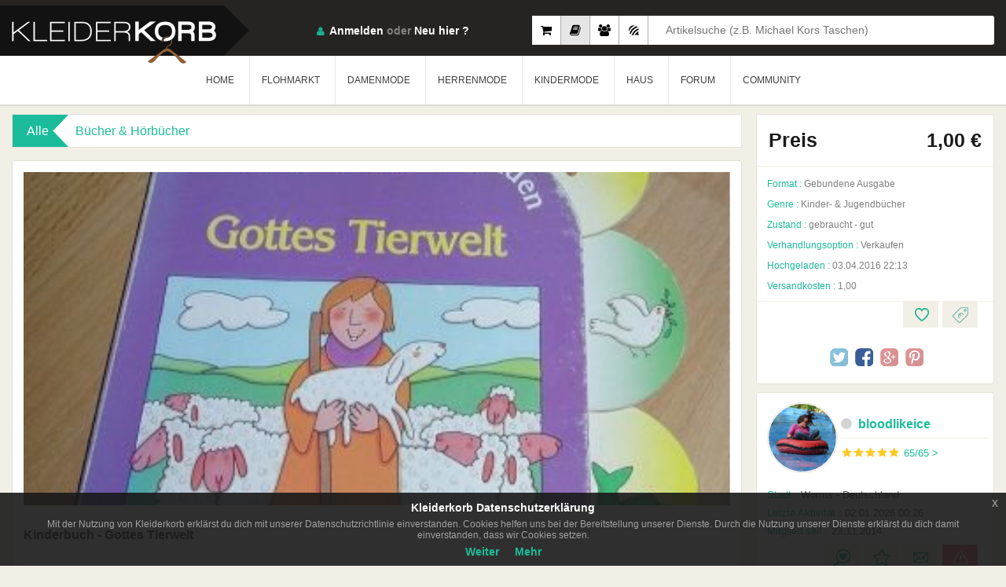

--- FILE ---
content_type: text/html; charset=UTF-8
request_url: https://www.kleiderkorb.de/flohmarkt/bucher-horbucher/26414/kinderbuch-gottes-tierwelt.html
body_size: 15695
content:
    <!--
														Powered By			  
			##  ##  ####  ## ## ######  ########  ######   #######
            ## ##	## ## ## ## ##      ##    ##  ##   ##  ##
            ####	##  #### ## ##	    ##    ##  ##   ##  #######
            ## ##	##   ### ## ##	    ##	  ##  ##   ##  ##
            ##  ##	##    ## ## ######  ########  ######   #######
            Technology of the Future ©
-->
<!DOCTYPE html>
	<head>
    	<base href="https://www.kleiderkorb.de/" />
   <!-- <meta name="viewport" content="width=device-width, initial-scale=1.0"> -->
   		<meta name="viewport" content="width=device-width, maximum-scale=1.0, initial-scale=1.0">
        <head prefix="og: http://ogp.me/ns# fb: http://ogp.me/ns/fb# website: http://ogp.me/ns/website#">
		<meta http-equiv="Content-Type" content="text/html; charset=utf-8" />
		<meta http-equiv="content-language" content="de-de" />
    	<meta name="author" content="Kleiderkorb GmbH | info@kleiderkorb.de" />
    	<meta name="creator" content="Knicode Software Ltd. Co. | info@knicode.com" />
    	<meta name="apple-itunes-app" content="app-id=965585283">
    	<meta property="og:site_name" content="Kleiderkorb.de" />
    	<meta property="fb:app_id" content="158394437906332" /> 
    	<meta property="og:type" content="website"/>
        <meta name="msvalidate.01" content="DE468472ADF27BCCFF408342474C95C7" />
        <!--<meta name="google-site-verification" content="azzKc5ynvBGTth1CI-_B4kZucSkGznbfFWuI0F0j8ck" />
        <meta name="google-site-verification" content="pLD6xByx-_KZaA3yK-0yE0ivZn9ESq0k2fsNqNSXe6g" />
        <meta name="google-site-verification" content="KfVBXAr2VCLkdeqESKuHd7QKXu0UjaX345CDbfCioVY" />-->
        <meta name="google-signin-client_id" content="481273780886-h0dsk3vjscmmdmkkqa29521b1ou82fjs.apps.googleusercontent.com">
        <meta name="yandex-verification" content="657d1cec65144619" />
        <meta name="appleid-signin-client-id" content="de.kleiderkorb.signin">
        <meta name="appleid-signin-scope" content="name email">
        <meta name="appleid-signin-redirect-uri" content="https://www.kleiderkorb.de/apple-signin">
        <meta name="appleid-signin-state" content="kleiderkorb-apple-signin">
        <meta name="appstore:developer_url" content="https://www.kleiderkorb.de" />
        <meta name="appstore:bundle_id" content="de.kleiderkorb.Kleider-Korb" />
        <meta name="appstore:store_id" content="965585283" />
        <meta name="facebook-domain-verification" content="7m7vh7eh0ukscv5h4bdj6w6ouvhyrg" />
        <meta name="csrf_token" content="99513d572fbccd2082d12278eb566e5ac1ab7eac9d5266fa5fd338a8826aed6d">
        <link href="assets/scss/packed_v91.css" rel="stylesheet" type="text/css"/>
        <link href="assets/scss/cookiev14.css" rel="stylesheet" type="text/css"/>
        <script src="https://kit.fontawesome.com/aecba41fe3.js" crossorigin="anonymous"></script>
        <link href="assets/scss/emojione.sprites.min.css" rel="stylesheet" type="text/css"/>
        <link href="assets/scss/itemcardv39.css" rel="stylesheet" type="text/css"/>
        		        <link rel="shortcut icon" href="assets/img/fav_icon.ico" type="type=image/x-icon" />
        <!--[if lt IE 9]>
            <script src="assets/js/respond.min.js" type="text/javascript"></script>
        <![endif]-->
	   <meta property="og:title" content="Kinderbuch - Gottes Tierwelt" />
       <meta property="og:description" content="Schönes Kinderbuch über Gottes Tierwelt

Stabile Pappseiten - gebraucht aber noch alle Buchstaben drin " />
              <meta property="og:image" content="http://www.kleiderkorb.de/flohmarkt_images/thumb/f41c0072af5fe28d78896acb35a3f4b50.jpg"/>
	   <meta property="og:image:secure_url" content="https://www.kleiderkorb.de/flohmarkt_images/thumb/f41c0072af5fe28d78896acb35a3f4b50.jpg"/>
       <meta property="og:image:width" content="220" /> 
	   <meta property="og:image:height" content="293" />
       <meta property="og:url" content="https://www.kleiderkorb.de/flohmarkt/bucher-horbucher/26414/kinderbuch-gottes-tierwelt.html"/>
       <meta name="Description" content="Schönes Kinderbuch über Gottes Tierwelt

Stabile Pappseiten - gebraucht aber noch alle Buchstaben drin " />
       <meta name="Keywords" content="flohmarkt verkaufen, Kinderbuch - Gottes Tierwelt" />
       <meta name="title" content="Kinderbuch - Gottes Tierwelt :: Kleiderkorb.de" />	
       <title>Kinderbuch - Gottes Tierwelt :: Kleiderkorb.de</title>
       <link rel="image_src" type="image/jpeg" href="https://www.kleiderkorb.de/flohmarkt_images/thumb/f41c0072af5fe28d78896acb35a3f4b50.jpg" />
       <meta name="image" content="https://www.kleiderkorb.de/flohmarkt_images/thumb/f41c0072af5fe28d78896acb35a3f4b50.jpg" />
	   <meta name="googlebot" content="all" />
	   <meta name="revisit-after" content="1 Days"/>
	   <meta name="robots" content="index, follow"/>
  <!-- <meta http-equiv="X-UA-Compatible" content="IE=100" />	-->
       <meta http-equiv="X-UA-Compatible" content="IE=edge,chrome=1" />
	   <meta name="audience" content="All" />
       <meta name="google-adsense-account" content="ca-pub-5873459628466454">
              <link rel="alternate" href="https://www.kleiderkorb.de/flohmarkt/bucher-horbucher/26414/kinderbuch-gottes-tierwelt.html" hreflang="x-default" />
	   <link rel="alternate" href="https://www.kleiderkorb.de/flohmarkt/bucher-horbucher/26414/kinderbuch-gottes-tierwelt.html" hreflang="de" />
	   <link rel="alternate" href="https://www.kleiderkorb.de/flohmarkt/bucher-horbucher/26414/kinderbuch-gottes-tierwelt.html" hreflang="de-de" />
                                   <script async src="https://www.googletagmanager.com/gtag/js?id=UA-33077925-1"></script>
       <script>
           window.dataLayer = window.dataLayer || [];
           function gtag(){dataLayer.push(arguments);}
           gtag('js', new Date());gtag('config', 'UA-33077925-1');
       </script>
              <script data-ad-client="ca-pub-5873459628466454" async src="https://pagead2.googlesyndication.com/pagead/js/adsbygoogle.js"></script>
              <script type="application/ld+json">
			{
			  "@context": "http://schema.org",
			  "@type": "Organization",
			  "url": "https://www.kleiderkorb.de",
			  "logo": "https://www.kleiderkorb.de/siteMap/corpLogoKKorb.png"
			}
	   </script>
       <script type="application/ld+json">
			{
				"@context":"https://schema.org",
				"@type":"WebSite",
				"url":"https://www.kleiderkorb.de/",
				"name":"Kleiderkorb",
				"description":"Auf Kleiderkorb einfach und kostenlos Klamotten verkaufen und Kleidung verkaufen, im Online Second Hand Shop wie im lokalen Geschäft, Kleidung  und Klamotten verkaufen! Kleidung online shop.",
				"inLanguage":"de-DE",
				"sameAs":
				[
					"https://www.facebook.com/kleiderkorb",
					"https://twitter.com/Kleiderkorb",
					"https://www.instagram.com/kleiderkorb_de/",
					"https://www.youtube.com/channel/UCUXioRxvSGlCwFIoaXbW-Iw",
					"https://plus.google.com/107683562552633221092"
				],
				"potentialAction": [
					{
						"@type":"SearchAction",
						"target": "https://www.kleiderkorb.de/kleidung?gs={search_term_string}",
						"query-input": "required name=search_term_string"
					}
				]
			}
		</script>
    </head>
	<html lang="de-de">
	<body data-isbot="1"  data-mobile="0" class="eupopup eupopup-bottom">        <script type="application/ld+json">{"@context": "http://schema.org/","@type": "Product","name": "Kinderbuch - Gottes Tierwelt","image": ["https://www.kleiderkorb.de/product_images/pictures/flohmarkt_images/f41c0072af5fe28d78896acb35a3f4b50.jpg"],"description": "Schönes Kinderbuch über Gottes Tierwelt Stabile Pappseiten - gebraucht aber noch alle Buchstaben drin","productID": "26414","aggregateRating": {"@type": "AggregateRating","ratingValue": "5","reviewCount": "65"},"offers": {"@type": "Offer","priceCurrency": "EUR","price": "1.00","itemCondition": "gebraucht - gut","seller": {"@type": "Organization","name": "bloodlikeice"}}}</script>
        <script type="application/ld+json">{"@context": "http://schema.org","@type": "BreadcrumbList","itemListElement": [{"@type": "ListItem","position": 1,"item": {"@id": "https://www.kleiderkorb.de/","name": "Home"}},{"@type": "ListItem","position": 2,"item": {"@id": "https://www.kleiderkorb.de/flohmarkt","name": "Alle Flohmarkt"}},{"@type": "ListItem","position": 3,"item": {"@id": "https://www.kleiderkorb.de//flohmarkt/Bücher & Hörbücher","name": "Bücher & Hörbücher"}}]}</script>
        <div class="verpackung">
            			<header>
                <div class="container">
                    <a class="logo" href="home"><h1>KleiderKorb</h1></a>
                                        <div data-type="2" class="sucheWrap">
                        <label class="sucheBtn1" data-placeholder="Artikelsuche (z.B. Michael Kors Taschen)"><input type="radio" name="searchtype" id="searchtype1"/><i class="fa fa-shopping-cart"></i></label>
                        <label class="sucheBtn2 aktiv" data-placeholder="Flohmarktsuche (z.B. 2012 Filme)"><input type="radio" name="searchtype" id="searchtype4" checked/><i class="fa fa-book"></i></label>
                        <label class="sucheBtn3" data-placeholder="Mitgliedersuche (z.B. Benutzername Schweiz)"><input type="radio" name="searchtype" id="searchtype2" /><i class="fa fa-users"></i></label>
                        <label class="sucheBtn4" data-placeholder="Forumsuche (drücken Sie Enter)"><input type="radio" name="searchtype" id="searchtype3" /><i class="fa fa-forumbee"></i></label>
                        <div class="suche">
                            <input type="text" id="gdata" name="gdata" placeholder="Artikelsuche (z.B. Michael Kors Taschen)" />
                        </div><!-- /.suche -->
                    </div><!-- /.sucheWrap -->
                                        <div class="headerRecht">
                        <div class="profil">
                            <div class="loginVerpackung">
                                <span class="login"><i class="sprite"></i><a class="loginDropdownSchaltflache" href="javascript:void(0)">Anmelden</a> oder <a href="Neu-anmelden">Neu hier ?</a></span>
                                <div class="loginDropdown">
                                	<form class="menuloginform" action="" method="POST" name="loginUser" id="loginUser" novalidate>
                                    <a id="facebookLogin" class="facebookLogin" href="javascript:void(0);">Anmelden über Facebook</a>
                                                                            <div id="appleid-signin" class="signin-button" data-color="black" data-border="true" data-type="sign-in"></div>
                                                                        <input type="email" name="email" placeholder="e-mail" autocomplete="false" required/>
                                    <input type="password" name="pass" placeholder="passwort" required/>
                                    <label><input class="abCheckbox" type="checkbox" name="remember" checked/>Angemeldet bleiben</label>
                                    <button id="loginSchaltflache" class="loginSchaltflache" type="submit">Anmelden</button>
                                    <span>Passwort <a href="/vergessen">vergessen?</a></span>
                                    </form>
                                </div><!-- /.loginDropdown -->
                            </div><!-- /.loginVerpackung -->
                        </div><!-- /.profil -->
                        <div class="dropdownSchaltflache">
                            <a href="#">
                                <span class="linie1"></span>
                                <span class="linie2"></span>
                                <span class="linie3"></span>
                                <span class="linie4"></span>
                            </a>
                        </div>
                    </div>
					                </div><!-- /.container -->
                <nav class="menu">
                    <div class="container">
                        <ul>
                            <li><a href="home">HOME</a></li>
                                                        <li class="dropdownMenu"><a href="javascript:void(0);">FLOHMARKT</a>
                            	<div class="dropdown">
                                    <div class="hintergrund">
                                        <img src="assets/img/menu5.png" >
                                    </div><!-- /.hintergrund -->
                                                                        <ul>
                                    	                                    	<li><a class="noticon" href="/flohmarkt/">Alle anzeigen</a></li>
                                                                            	                                        <li><a class="caticonf1" href="/flohmarkt/Bücher & Hörbücher/">Bücher & Hörbücher</a></li>
                                                                                <li><a class="caticonf2" href="/flohmarkt/Filme & Serien/">Filme & Serien</a></li>
                                                                                <li><a class="caticonf3" href="/flohmarkt/Musik & Soundtracks/">Musik & Soundtracks</a></li>
                                                                                <li><a class="caticonf4" href="/flohmarkt/PC - & Videospiele/">PC - & Videospiele</a></li>
                                                                            </ul>
                                                                    </div>
                            </li>
                                                        <li class="dropdownMenu"><a href="javascript:void(0);">DAMENMODE</a>
                                <div class="dropdown">
                                    <div class="hintergrund">
                                        <img src="assets/img/menu.jpg" >
                                    </div><!-- /.hintergrund -->
                                                                        <ul>
                                    	                                        <li><a class="noticon" href="/kleidung/Damenmode/">Alle anzeigen</a></li>
                                                                                                                        <li><a class="caticon53" href="/kleidung/Damenmode/Accessoires/">Accessoires</a></li>
                                                                                <li><a class="caticon36" href="/kleidung/Damenmode/Bademode/">Bademode</a></li>
                                                                                <li><a class="caticon112" href="/kleidung/Damenmode/Besondere Kleidung/">Besondere Kleidung</a></li>
                                                                                <li><a class="caticon10" href="/kleidung/Damenmode/Blazer/">Blazer</a></li>
                                                                                <li><a class="caticon52" href="/kleidung/Damenmode/Festliche Kleidung/">Festliche Kleidung</a></li>
                                                                                <li><a class="caticon113" href="/kleidung/Damenmode/Hochzeitskleider/">Hochzeitskleider</a></li>
                                                                                <li><a class="caticon66" href="/kleidung/Damenmode/Hosen/">Hosen</a></li>
                                                                            </ul>
                                                                        <ul>
                                    	                                                                                <li><a class="caticon15" href="/kleidung/Damenmode/Kleider/">Kleider</a></li>
                                                                                <li><a class="caticon35" href="/kleidung/Damenmode/Korsetts/">Korsetts</a></li>
                                                                                <li><a class="caticon132" href="/kleidung/Damenmode/Kosmetik/">Kosmetik</a></li>
                                                                                <li><a class="caticon65" href="/kleidung/Damenmode/Kostüme/">Kostüme</a></li>
                                                                                <li><a class="caticon99" href="/kleidung/Damenmode/Kurze Hosen/">Kurze Hosen</a></li>
                                                                                <li><a class="caticon2" href="/kleidung/Damenmode/Mäntel & Jacken/">Mäntel & Jacken</a></li>
                                                                                <li><a class="caticon23" href="/kleidung/Damenmode/Oberteile und T-Shirts/">Oberteile und T-Shirts</a></li>
                                                                            </ul>
                                                                        <ul>
                                    	                                                                                <li><a class="caticon88" href="/kleidung/Damenmode/Pullis & Sweatshirts/">Pullis & Sweatshirts</a></li>
                                                                                <li><a class="caticon79" href="/kleidung/Damenmode/Röcke/">Röcke</a></li>
                                                                                <li><a class="caticon114" href="/kleidung/Damenmode/Schuhe/">Schuhe</a></li>
                                                                                <li><a class="caticon64" href="/kleidung/Damenmode/Sonstiges/">Sonstiges</a></li>
                                                                                <li><a class="caticon40" href="/kleidung/Damenmode/Sportkleidung/">Sportkleidung</a></li>
                                                                                <li><a class="caticon51" href="/kleidung/Damenmode/Umstandsmode/">Umstandsmode</a></li>
                                                                                <li><a class="caticon105" href="/kleidung/Damenmode/Unterwäsche/">Unterwäsche</a></li>
                                                                            </ul>
                                                                    </div>
                            </li>
                                                        <li class="dropdownMenu"><a href="javascript:void(0);">HERRENMODE</a>
                                <div class="dropdown">
                                    <div class="hintergrund">
                                        <img src="assets/img/menu2.jpg" >
                                    </div><!-- /.hintergrund -->
                                                                        <ul>
                                                                                <li><a class="noticon" href="/kleidung/Herrenmode/">Alle anzeigen</a></li>
                                                                                                                        <li><a class="caticon182" href="/kleidung/Herrenmode/Accessoires/">Accessoires</a></li>
                                                                                <li><a class="caticon194" href="/kleidung/Herrenmode/Anzüge/">Anzüge</a></li>
                                                                                <li><a class="caticon201" href="/kleidung/Herrenmode/Badehosen/">Badehosen</a></li>
                                                                                <li><a class="caticon150" href="/kleidung/Herrenmode/Hosen/">Hosen</a></li>
                                                                                <li><a class="caticon212" href="/kleidung/Herrenmode/Kosmetik/">Kosmetik</a></li>
                                                                                <li><a class="caticon165" href="/kleidung/Herrenmode/Kurze Hosen/">Kurze Hosen</a></li>
                                                                                <li><a class="caticon141" href="/kleidung/Herrenmode/Mäntel & Jacken/">Mäntel & Jacken</a></li>
                                                                            </ul>
                                                                        <ul>
                                                                                                                        <li><a class="caticon195" href="/kleidung/Herrenmode/Oberteile/">Oberteile</a></li>
                                                                                <li><a class="caticon158" href="/kleidung/Herrenmode/Pullis & Sweatshirts/">Pullis & Sweatshirts</a></li>
                                                                                <li><a class="caticon171" href="/kleidung/Herrenmode/Schuhe/">Schuhe</a></li>
                                                                                <li><a class="caticon193" href="/kleidung/Herrenmode/Sonstiges/">Sonstiges</a></li>
                                                                                <li><a class="caticon211" href="/kleidung/Herrenmode/Spezielle Kleidung/">Spezielle Kleidung</a></li>
                                                                                <li><a class="caticon202" href="/kleidung/Herrenmode/Sportkleidung/">Sportkleidung</a></li>
                                                                                <li><a class="caticon170" href="/kleidung/Herrenmode/Unterwäsche/">Unterwäsche</a></li>
                                                                            </ul>
                                                                        <ul>
                                                                                                                        <li><a class="caticon200" href="/kleidung/Herrenmode/Westen/">Westen</a></li>
                                                                            </ul>
                                                                    </div>
                            </li>
                                                        <li class="dropdownMenu"><a href="javascript:void(0);">KINDERMODE</a>
                                <div class="dropdown">
                                    <div class="hintergrund">
                                        <img src="assets/img/menu3.jpg" >
                                    </div><!-- /.hintergrund -->
                                                                        <ul>
                                                                                <li><a class="noticon" href="/kleidung/Kindermode/">Alle anzeigen</a></li>
                                                                                                                        <li><a class="caticon221" href="/kleidung/Kindermode/Babykleidung/">Babykleidung</a></li>
                                                                                <li><a class="caticon255" href="/kleidung/Kindermode/Jungenkleidung/">Jungenkleidung</a></li>
                                                                                <li><a class="caticon240" href="/kleidung/Kindermode/Mädchenkleidung/">Mädchenkleidung</a></li>
                                                                            </ul>
                                                                    </div>
                            </li>
                                                        <li class="dropdownMenu"><a href="javascript:void(0);">HAUS</a>
                                <div class="dropdown">
                                    <div class="hintergrund">
                                        <img height="274" src="assets/img/house.png" >
                                    </div><!-- /.hintergrund -->
                                                                            <ul>
                                                                                            <li><a class="noticon" href="/kleidung/Haus/">Alle anzeigen</a></li>
                                                                                                                                        <li><a class="caticon451" href="/kleidung/Haus/Haushaltswaren/">Haushaltswaren</a></li>
                                                                                            <li><a class="caticon449" href="/kleidung/Haus/Heimtextilien/">Heimtextilien</a></li>
                                                                                            <li><a class="caticon450" href="/kleidung/Haus/Wohnaccessoires/">Wohnaccessoires</a></li>
                                                                                    </ul>
                                                                    </div>
                            </li>
                                                        <li class="dropdownMenu"><a id="communityTriggerTarget" href="javascript:void(0);">FORUM</a>
                                <div class="dropdown">
                                    <div class="hintergrund">
                                        <img src="assets/img/forum.jpg" >
                                    </div><!-- /.hintergrund -->
                                    <ul class="forumheadermainwidget">
                                        <li class="green">
                                            <a href="forum">Forum</a>
                                        </li>
                                    </ul>
                                    <ul class="forumheaderwidget">
                                        <li class="green"><a href="forum/neueste">Neues im Forum</a></li>
                                                                                    <li><a title="Fehlermeldung" href="forum/topic/18715/fehlermeldung"><span>Fehlermeldung</span><strong>1</strong></a></li>
                                                                                    <li><a title="SUB-Abbau-Challenge 2026" href="forum/topic/18334/sub-abbau-challenge-2026.html"><span>SUB-Abbau-Challenge 2026</span><strong>57</strong></a></li>
                                                                                    <li><a title="Lass dich überraschen! Bücherwünsche" href="forum/topic/14418/lass-dich-berraschen-bcherwnsche.html"><span>Lass dich überraschen! Bücherwünsche</span><strong>1290</strong></a></li>
                                                                                    <li><a title="Spiel: Jungs Vornamen ABC- Fortsetzung von  von MW" href="forum/topic/16684/spiel-jungs-vornamen-abc-fortsetzung-von-von-mw.html"><span>Spiel: Jungs Vornamen ABC- Fortsetzung von  von MW</span><strong>392</strong></a></li>
                                                                                    <li><a title="Ich schenke dir ein Buch - REGELN lesen!" href="forum/topic/3538/ich-schenke-dir-ein-buch-regeln-lesen.html"><span>Ich schenke dir ein Buch - REGELN lesen!</span><strong>2821</strong></a></li>
                                                                                    <li><a title="SUB-Abbau-Challenge 2025" href="forum/topic/18557/sub-abbau-challenge-2025.html"><span>SUB-Abbau-Challenge 2025</span><strong>475</strong></a></li>
                                                                                    <li><a title="Kleiderkorb - technische Fragen " href="forum/topic/18318/kleiderkorb-technische-fragen.html"><span>Kleiderkorb - technische Fragen </span><strong>37</strong></a></li>
                                                                                    <li><a title="Spiel: 5 Buchstaben - 1 Satz" href="forum/topic/16581/spiel-5-buchstaben-1-satz.html"><span>Spiel: 5 Buchstaben - 1 Satz</span><strong>2370</strong></a></li>
                                                                                    <li><a title="Ich wünsche mir ein Buch" href="forum/topic/3537/ich-wnsche-mir-ein-buch.html"><span>Ich wünsche mir ein Buch</span><strong>2732</strong></a></li>
                                                                                    <li><a title="Wichteln,wir machen uns eine Freude-Fortsetzung" href="forum/topic/8626/wichtelnwir-machen-uns-eine-freude-fortsetzung.html"><span>Wichteln,wir machen uns eine Freude-Fortsetzung</span><strong>901</strong></a></li>
                                                                                    <li><a title="Wichtelkette AUCH für Neuzugänge " href="forum/topic/9376/wichtelkette-auch-fur-neuzugange.html"><span>Wichtelkette AUCH für Neuzugänge </span><strong>1618</strong></a></li>
                                                                                    <li><a title="Suche Wichtelkette " href="forum/topic/18325/suche-wichtelkette.html"><span>Suche Wichtelkette </span><strong>498</strong></a></li>
                                                                                                                    </ul>
                                                                        <ul class="forumheaderwidget">
                                        <li class="green"><a href="javascript:void(0)"><span>Tauschen, verkaufen oder verschenken ?</span></a></li>
                                                                                    <li><a title="!!! So wird jeder Seine Sachen los !!!" href="forum/topic/14534/so-wird-jeder-seine-sachen-los.html"><span>!!! So wird jeder Seine Sachen los !!!</span><strong>89</strong></a></li>
                                                                                    <li><a title="Experience the Thrilling Destruction of "Solar Smash"" href="forum/topic/18714/experience-the-thrilling-destruction-of-solar-smash.html"><span>Experience the Thrilling Destruction of "Solar Smash"</span><strong>2</strong></a></li>
                                                                                    <li><a title="🌼 topolino - Knöpfe, NEU, diverse Farben und Größen" href="forum/topic/17669/topolino-knpfe-neu-diverse-farben-und-gren.html"><span>🌼 topolino - Knöpfe, NEU, diverse Farben und Größen</span><strong>4</strong></a></li>
                                                                                    <li><a title="Modeschmuck tauschen" href="forum/topic/16982/modeschmuck-tauschen.html"><span>Modeschmuck tauschen</span><strong>11</strong></a></li>
                                                                                    <li><a title="Zeitschriften tauschen" href="forum/topic/17246/zeitschriften-tauschen.html"><span>Zeitschriften tauschen</span><strong>18</strong></a></li>
                                                                                    <li><a title="DIY- UND Bastel- UND Material-Tausch-Rausch" href="forum/topic/8312/diybastelmaterial-tausch-rausch.html"><span>DIY- UND Bastel- UND Material-Tausch-Rausch</span><strong>114</strong></a></li>
                                                                                    <li><a title="Der DIY-Tauschmarkt" href="forum/topic/17912/der-diy-tauschmarkt.html"><span>Der DIY-Tauschmarkt</span><strong>99</strong></a></li>
                                                                                    <li><a title="Tausche mit dem Korbler über dir" href="forum/topic/18662/tausche-mit-dem-korbler-ber-dir.html"><span>Tausche mit dem Korbler über dir</span><strong>4</strong></a></li>
                                                                                    <li><a title="was ich nicht brauch' das schenk' ich auch:) REGELN LESEN!" href="forum/topic/4932/was-ich-nicht-brauch-das-schenk-ich-auch-regeln-lesen.html"><span>was ich nicht brauch' das schenk' ich auch:) REGELN LESEN!</span><strong>5624</strong></a></li>
                                                                                    <li><a title="Zu Verschenken - Sammelthread " href="forum/topic/18383/zu-verschenken-sammelthread.html"><span>Zu Verschenken - Sammelthread </span><strong>58</strong></a></li>
                                                                                    <li><a title="😊 topolino - Douglas/Originaltragetaschen - Vintage " href="forum/topic/17478/topolino-douglasoriginaltragetaschen-vintage.html"><span>😊 topolino - Douglas/Originaltragetaschen - Vintage </span><strong>2</strong></a></li>
                                                                                    <li><a title="Schöner Schmuck zu Minipreisen" href="forum/topic/16622/schner-schmuck-zu-minipreisen.html"><span>Schöner Schmuck zu Minipreisen</span><strong>46</strong></a></li>
                                                                                    <li><a title="Pullover" href="forum/topic/18713/pullover"><span>Pullover</span><strong>1</strong></a></li>
                                                                            </ul>
                                </div>
                            </li>
                            <li class="dropdownMenu"><a id="communityTriggerTarget" href="javascript:void(0);">COMMUNITY</a>
                            	<div class="dropdown">
                                    <div class="hintergrund">
                                        <img src="assets/img/menu4.png" >
                                    </div><!-- /.hintergrund -->
                                    <ul>
                                        <li><a href="community/am-meisten-verkauft">Am Meisten Verkauft</a></li>
                                        <li><a href="community/neueste-mitglieder">Neueste Mitglieder</a></li>
                                        <li><a href="community/neueste-feedbacks">Neueste Feedbacks</a></li>
                                        <li><a href="community/crew">Crew</a></li>
                                    </ul>
                                </div>
                            </li>
                        </ul>
                    </div><!-- /.container -->
                </nav>
            </header>            <aside>
                <div class="container">
                    						<div style="margin-top: 10px;margin-bottom: 10px;"></div>
					                    <div class="seiteLinks">
                        <div class="navigation navigation5">
                             <span>Alle</span>
                             <a href="/flohmarkt/Bücher & Hörbücher/">Bücher & Hörbücher</a>
                        </div><!-- /.navigation -->
                                                <div class="produktDetails">
                            <div class="detail">
                                <div class="imgKonservativ">
                                    <div id="img">
                                    													<img data-isadmin="0" data-productid="26414" data-mainpic="1" data-markettype="2" data-id="59981" data-owner="0" src="flohmarkt_images/f41c0072af5fe28d78896acb35a3f4b50.jpg" alt="Kinderbuch - Gottes Tierwelt" data-pagespeed-no-transform>
																						                                    </div><!-- /#img -->
                                </div><!-- /.imgKonservativ -->
                                <div class="titel">
                                    <h1>Kinderbuch - Gottes Tierwelt</h1>
                                </div>
                                <p>
                                    Schönes Kinderbuch über Gottes Tierwelt<br><br>Stabile Pappseiten - gebraucht aber noch alle Buchstaben drin                                 </p>
                            </div><!-- /.detail -->
                            <div data-colorscheme="dark" data-layout="button_count" data-show-faces="false" data-share="true" class="fb-like">
                            </div><!-- /.facebooklikeandshare -->
                        </div><!-- /.produktDetails -->
                    </div><!-- /.seiteLinks -->
                    <article class="seiteRecht">
                        <div class="produktpreis">
                        	                                                        <span class="preis">
                            	                                <span>Preis</span>
                                                                <span class="preislabel">
                                	                                    	1,00 €
									                                </span>
                                                            </span>
                                                         
								                                <label><strong>Format :</strong> <span>Gebundene Ausgabe</span></label>
                                 
                                                                <label><strong>Genre :</strong> <span>Kinder- & Jugendbücher</span></label>
                                 
                                                                <label><strong>Zustand :</strong> <span>gebraucht - gut</span></label>
                                 
                                 
                                 
                                                                                                                                                                                                        <label><strong>Verhandlungsoption :</strong> <span>Verkaufen</span></label>
                                                        <label><strong>Hochgeladen :</strong> <span>03.04.2016 22:13</span></label>
                                                                                    <label><strong>Versandkosten :</strong> <span>1,00</span></label>
                                                                                    <div class="abkurzungen">
                            	                                <a class="icon2" data-markettype="2" href="member/login" title="Preisvorschlag"><i class="sprite"></i></a>
                                <a data-showprompt="1" class="icon1" href="member/login" title="Zu Favoriten hinzufügen"><i class="sprite"></i></a>
                            </div><!-- /.shortcuts -->
                                                        <div class="sozial">
                                <a class="twitter" href="https://twitter.com/intent/tweet?hashtags=kleiderkorb&text=Kinderbuch+-+Gottes+Tierwelt&tw_p=tweetbutton&url=https%3A%2F%2Fwww.kleiderkorb.de%2Fflohmarkt%2Fbucher-horbucher%2F26414%2Fkinderbuch-gottes-tierwelt.html&via=Kleiderkorb" onclick="javascript:window.open(this.href,'', 'menubar=no,toolbar=no,resizable=yes,scrollbars=yes,height=600,width=600');return false;" target="_blank" title="Auf Twitter teilen."></a>
                                <a class="facebook" href="https://www.facebook.com/sharer.php?u=https%3A%2F%2Fwww.kleiderkorb.de%2Fflohmarkt%2Fbucher-horbucher%2F26414%2Fkinderbuch-gottes-tierwelt.html" onclick="javascript:window.open(this.href,'', 'menubar=no,toolbar=no,resizable=yes,scrollbars=yes,height=600,width=600');return false;" target="_blank" title="Auf Facebook teilen."></a>
                                <a class="googlePlus" href="https://plus.google.com/share?url=https%3A%2F%2Fwww.kleiderkorb.de%2Fflohmarkt%2Fbucher-horbucher%2F26414%2Fkinderbuch-gottes-tierwelt.html" onclick="javascript:window.open(this.href,'', 'menubar=no,toolbar=no,resizable=yes,scrollbars=yes,height=600,width=600');return false;" target="_blank" title="Auf Google+ teilen."></a>
                                <a class="pinterest" href="https://pinterest.com/pin/create/button/?url=https%3A%2F%2Fwww.kleiderkorb.de%2Fflohmarkt%2Fbucher-horbucher%2F26414%2Fkinderbuch-gottes-tierwelt.html&media=https%3A%2F%2Fwww.kleiderkorb.de%2Fflohmarkt_images%2Fthumb%2Ff41c0072af5fe28d78896acb35a3f4b50.jpg&description=Kinderbuch - Gottes Tierwelt" onclick="javascript:window.open(this.href,'', 'menubar=no,toolbar=no,resizable=yes,scrollbars=yes,height=600,width=600');return false;" target="_blank" title="Auf Pinterest teilen."></a>
                            </div><!-- /.sozial -->
                        </div><!-- /.produktpreis -->
                                                                        <div class="benutzerkarte">
                        	<div class="profilInfo">
                            <a class="img" href="liste/80843/6/bloodlikeice/flohmarkt/"><img class="memberimage" data-picture-mid="80843" src="member_images/k0be8959e9e218c11e0886b26231843c2.jpg" alt="bloodlikeice">
                            </a>
                            <div class="membername">
                            	<a data-username="bloodlikeice" class="name" href="liste/80843/6/bloodlikeice/flohmarkt/"><i class="fa fa-circle stateindicator80843 notassessed"></i>bloodlikeice</a>
                            </div>
                            <div class="detail">
                                	<img src="assets/img/Star-Filled-15.png" width="15" height="15" alt=""/>
                                    <img src="assets/img/Star-Filled-15.png" width="15" height="15" alt=""/>
                                    <img src="assets/img/Star-Filled-15.png" width="15" height="15" alt=""/>
                                    <img src="assets/img/Star-Filled-15.png" width="15" height="15" alt=""/>
                                    <img src="assets/img/Star-Filled-15.png" width="15" height="15" alt=""/>
                                    <span><a href="bewertungen/80843/bloodlikeice/1/1/20">65/65 ></a></span>
                            </div><!-- /.detail -->
                            <label><strong>Stadt :</strong> Worms - Deutschland</label>
                            <label><strong>Letzte Aktivität :</strong> 02.01.2026 00:26</label>
                            <label><strong>Mitglied seit :</strong> 23.11.2014</label>
                            </div>
                            <div class="profilTasten">
                            	                                <a class="aktiv icon4" href="member/login" title="Verstoß melden"><i class="sprite"></i></a>
                                <a href="member/login" class="icon2" title="Nachricht senden"><i class="sprite"></i></a>
                                                                                                	<a rel="80843" id="empfehlen" title="Diesen Korbler empfehlen" data-empfehlen="0" class="icon1" href="javascript:void(0);"><i class="sprite"></i></a>
                                                                                                  
                                   <a rel="80843#bloodlikeice" data-follow="0" id="follow" class="followicon" href="javascript:void(0);" title="Folgen"><i class="sprite"></i></a>
                                                                 
                                                            </div><!-- /.profilTasten -->
                        </div><!-- /.benutzerkarte -->
                                                						                        <div style="display:block" class="r2">
                        	                                <script async src="https://pagead2.googlesyndication.com/pagead/js/adsbygoogle.js"></script>
                                <!-- ResponsivSkyscraper -->
                                <ins class="adsbygoogle"
                                     style="display:block"
                                     data-ad-client="ca-pub-5873459628466454"
                                     data-ad-slot="6262549262"
                                     data-ad-format="auto"
                                     data-full-width-responsive="true"></ins>
                                <script>
                                    (adsbygoogle = window.adsbygoogle || []).push({});
                                </script>
                                                    </div><!-- /.r2 -->
                                            </article><!-- /.seiteRecht -->
                                        <div class="ahnlicheTab detay">
                    	<div class="artikelVerpackung">
                        	<div class="tabLink">
                            	<a id="flohmarktartikel" href="javascript:void(0);">Artikel des Mitglieds</a>
                            	<a id="anlicheartikel" href="javascript:void(0);">Ähnliche Artikel</a>
                            </div><!-- /.tabLink -->
                                                        	<a id="urunlerbitpazarisayisi" class="alle" href="liste/80843/6/bloodlikeice/flohmarkt/">Alle Flohmarktartikel (170)</a>
                                                    </div><!-- /.artikelVerpackung -->
                        <div class="tabContent">
                        						<div class="produkte">
                            <ul>
                                                                <li data-productid="109171">
                                    <div class="produktVerpackung">
                                        <img class="hgl hidden" src="assets/img/fsaleicon.png"/>
                                        <div class="produktTop">
                                            <div class="produkt">
                                                <a class="imgVerpackung" title="Isola Isabel Abedi" href="https://www.kleiderkorb.de/flohmarkt/bcher-hrbcher/109171/isola-isabel-abedi.html">
                                                    <img data-markettype="2" data-mainimage-productid="109171" data-id="300083" src="flohmarkt_images/thumb/pif_80843_d132d73a76807340d4e1789b455bc1fa.jpg">
                                                    <noscript><img src="https://www.kleiderkorb.de/flohmarkt_images/thumb/pif_80843_d132d73a76807340d4e1789b455bc1fa.jpg" alt="bloodlikeice" /></noscript>
                                                    <p>Zwölf Jugendliche, drei Wochen allein auf einer einsamen Insel vor Rio de Janeiro - als Darsteller eines Films, bei dem nur sie allein die Handlung bestimmen. Doch bald schon wird das paradiesische Idyll für jeden von ihnen zu einer ganz persönlichen Hölle. Und am Ende müssen die Jugendlichen e...</p>
                                                </a>
                                                                                                	<div title="Verhandlungsoption : Verkaufen" class="verhandlungsoption"><i class="verkaufen"></i></div>
                                                                                            </div><!-- /.produkt -->
                                                                                        <a class="profilVerpackung" href="https://www.kleiderkorb.de/liste/80843/6/bloodlikeice/flohmarkt/">
                                                <img data-picture-mid="80843" src="member_images/thumb/k0be8959e9e218c11e0886b26231843c2.jpg">
                                                <noscript><img data-picture-mid="80843" src="member_images/thumb/k0be8959e9e218c11e0886b26231843c2.jpg" alt="..." /></noscript>
                                            </a>
                                        </div><!-- /.produktTop -->
                                        <div class="detail">
                                            <span class="preis">
                                            	                                                	5,00 €
												                                            </span>
                                            <span class="rabatt">
                                            	                                                                                            	<strong></strong>
                                            </span>
                                            <a href="https://www.kleiderkorb.de/flohmarkt/bcher-hrbcher/109171/isola-isabel-abedi.html"><h2>Isola Isabel Abedi</h2></a>
                                        </div><!-- /.detail -->
                                        <div class="wieAndKommentar">
                                        	                                         	<a class="wie" href="member/login" title="Zu Favoriten hinzufügen"><span><i class="sprite"></i><div id="favcount">0</div></span></a>
                                         	                                                                                        <a class="kommentar kommentarflohmarkt" href="member/login"><span><i class="sprite"></i>0</span></a>
                                                                                    </div><!-- /.wieAndKommentar -->
                                    </div><!-- /.produktVerpackung -->
                                </li>                                                                <li data-productid="109086">
                                    <div class="produktVerpackung">
                                        <img class="hgl hidden" src="assets/img/fsaleicon.png"/>
                                        <div class="produktTop">
                                            <div class="produkt">
                                                <a class="imgVerpackung" title="Cecelia Ahern Ich schreib Dir morgen wieder" href="https://www.kleiderkorb.de/flohmarkt/bcher-hrbcher/109086/cecelia-ahern-ich-schreib-dir-morgen-wieder.html">
                                                    <img data-markettype="2" data-mainimage-productid="109086" data-id="299856" src="flohmarkt_images/thumb/pif_80843_0a47a9047b467a6b84f53016ea401849.jpg">
                                                    <noscript><img src="https://www.kleiderkorb.de/flohmarkt_images/thumb/pif_80843_0a47a9047b467a6b84f53016ea401849.jpg" alt="bloodlikeice" /></noscript>
                                                    <p>Alle Seiten noch drin</p>
                                                </a>
                                                                                                	<div title="Verhandlungsoption : Verkaufen" class="verhandlungsoption"><i class="verkaufen"></i></div>
                                                                                            </div><!-- /.produkt -->
                                                                                        <a class="profilVerpackung" href="https://www.kleiderkorb.de/liste/80843/6/bloodlikeice/flohmarkt/">
                                                <img data-picture-mid="80843" src="member_images/thumb/k0be8959e9e218c11e0886b26231843c2.jpg">
                                                <noscript><img data-picture-mid="80843" src="member_images/thumb/k0be8959e9e218c11e0886b26231843c2.jpg" alt="..." /></noscript>
                                            </a>
                                        </div><!-- /.produktTop -->
                                        <div class="detail">
                                            <span class="preis">
                                            	                                                	1,00 €
												                                            </span>
                                            <span class="rabatt">
                                            	                                                                                            	<strong></strong>
                                            </span>
                                            <a href="https://www.kleiderkorb.de/flohmarkt/bcher-hrbcher/109086/cecelia-ahern-ich-schreib-dir-morgen-wieder.html"><h2>Cecelia Ahern Ich schreib Dir morgen wieder</h2></a>
                                        </div><!-- /.detail -->
                                        <div class="wieAndKommentar">
                                        	                                         	<a class="wie" href="member/login" title="Zu Favoriten hinzufügen"><span><i class="sprite"></i><div id="favcount">0</div></span></a>
                                         	                                                                                        <a class="kommentar kommentarflohmarkt" href="member/login"><span><i class="sprite"></i>0</span></a>
                                                                                    </div><!-- /.wieAndKommentar -->
                                    </div><!-- /.produktVerpackung -->
                                </li>                                                                <li data-productid="109085">
                                    <div class="produktVerpackung">
                                        <img class="hgl hidden" src="assets/img/fsaleicon.png"/>
                                        <div class="produktTop">
                                            <div class="produkt">
                                                <a class="imgVerpackung" title="Das Haus Anubis Der geheimnisvolle Fluch" href="https://www.kleiderkorb.de/flohmarkt/bcher-hrbcher/109085/das-haus-anubis-der-geheimnisvolle-fluch.html">
                                                    <img data-markettype="2" data-mainimage-productid="109085" data-id="299855" src="flohmarkt_images/thumb/pif_80843_161a066a9388a12f0af7cb111d4f95ed.jpg">
                                                    <noscript><img src="https://www.kleiderkorb.de/flohmarkt_images/thumb/pif_80843_161a066a9388a12f0af7cb111d4f95ed.jpg" alt="bloodlikeice" /></noscript>
                                                    <p>Gebraucht aber in Ordnung</p>
                                                </a>
                                                                                                	<div title="Verhandlungsoption : Verkaufen" class="verhandlungsoption"><i class="verkaufen"></i></div>
                                                                                            </div><!-- /.produkt -->
                                                                                        <a class="profilVerpackung" href="https://www.kleiderkorb.de/liste/80843/6/bloodlikeice/flohmarkt/">
                                                <img data-picture-mid="80843" src="member_images/thumb/k0be8959e9e218c11e0886b26231843c2.jpg">
                                                <noscript><img data-picture-mid="80843" src="member_images/thumb/k0be8959e9e218c11e0886b26231843c2.jpg" alt="..." /></noscript>
                                            </a>
                                        </div><!-- /.produktTop -->
                                        <div class="detail">
                                            <span class="preis">
                                            	                                                	2,00 €
												                                            </span>
                                            <span class="rabatt">
                                            	                                                                                            	<strong></strong>
                                            </span>
                                            <a href="https://www.kleiderkorb.de/flohmarkt/bcher-hrbcher/109085/das-haus-anubis-der-geheimnisvolle-fluch.html"><h2>Das Haus Anubis Der geheimnisvolle Fluch</h2></a>
                                        </div><!-- /.detail -->
                                        <div class="wieAndKommentar">
                                        	                                         	<a class="wie" href="member/login" title="Zu Favoriten hinzufügen"><span><i class="sprite"></i><div id="favcount">0</div></span></a>
                                         	                                                                                        <a class="kommentar kommentarflohmarkt" href="member/login"><span><i class="sprite"></i>0</span></a>
                                                                                    </div><!-- /.wieAndKommentar -->
                                    </div><!-- /.produktVerpackung -->
                                </li>                                                                <li data-productid="109084">
                                    <div class="produktVerpackung">
                                        <img class="hgl hidden" src="assets/img/fsaleicon.png"/>
                                        <div class="produktTop">
                                            <div class="produkt">
                                                <a class="imgVerpackung" title="Joy Fielding Herzstoß" href="https://www.kleiderkorb.de/flohmarkt/bcher-hrbcher/109084/joy-fielding-herzsto.html">
                                                    <img data-markettype="2" data-mainimage-productid="109084" data-id="299854" src="flohmarkt_images/thumb/pif_80843_bc49819de57166d44c82223cd4ae3987.jpg">
                                                    <noscript><img src="https://www.kleiderkorb.de/flohmarkt_images/thumb/pif_80843_bc49819de57166d44c82223cd4ae3987.jpg" alt="bloodlikeice" /></noscript>
                                                    <p>Gebraucht aber in Ordnung</p>
                                                </a>
                                                                                                	<div title="Verhandlungsoption : Verkaufen" class="verhandlungsoption"><i class="verkaufen"></i></div>
                                                                                            </div><!-- /.produkt -->
                                                                                        <a class="profilVerpackung" href="https://www.kleiderkorb.de/liste/80843/6/bloodlikeice/flohmarkt/">
                                                <img data-picture-mid="80843" src="member_images/thumb/k0be8959e9e218c11e0886b26231843c2.jpg">
                                                <noscript><img data-picture-mid="80843" src="member_images/thumb/k0be8959e9e218c11e0886b26231843c2.jpg" alt="..." /></noscript>
                                            </a>
                                        </div><!-- /.produktTop -->
                                        <div class="detail">
                                            <span class="preis">
                                            	                                                	5,00 €
												                                            </span>
                                            <span class="rabatt">
                                            	                                                                                            	<strong></strong>
                                            </span>
                                            <a href="https://www.kleiderkorb.de/flohmarkt/bcher-hrbcher/109084/joy-fielding-herzsto.html"><h2>Joy Fielding Herzstoß</h2></a>
                                        </div><!-- /.detail -->
                                        <div class="wieAndKommentar">
                                        	                                         	<a class="wie" href="member/login" title="Zu Favoriten hinzufügen"><span><i class="sprite"></i><div id="favcount">0</div></span></a>
                                         	                                                                                        <a class="kommentar kommentarflohmarkt" href="member/login"><span><i class="sprite"></i>0</span></a>
                                                                                    </div><!-- /.wieAndKommentar -->
                                    </div><!-- /.produktVerpackung -->
                                </li>                                                                <li data-productid="26690">
                                    <div class="produktVerpackung">
                                        <img class="hgl hidden" src="assets/img/fsaleicon.png"/>
                                        <div class="produktTop">
                                            <div class="produkt">
                                                <a class="imgVerpackung" title="Fröhliche Weihnachten Nino schönes Bilderbuch" href="https://www.kleiderkorb.de/flohmarkt/bucher-horbucher/26690/frohliche-weihnachten-nino-schones-bilderbuch.html">
                                                    <img data-markettype="2" data-mainimage-productid="26690" data-id="60735" src="flohmarkt_images/thumb/f3c3da5117c5d20c3e57f3f62f31dee0f.jpg">
                                                    <noscript><img src="https://www.kleiderkorb.de/flohmarkt_images/thumb/f3c3da5117c5d20c3e57f3f62f31dee0f.jpg" alt="bloodlikeice" /></noscript>
                                                    <p>Nino feiert sein erstes Weihnachten. Dies ist ein schönes Bilderbuch mit einfachen Wörtern für Kinder ab 1 Jahr rund um die Weihnachtsgeschichte - nur in der Weihnachtszeit gelesen und super Zustand</p>
                                                </a>
                                                                                                	<div title="Verhandlungsoption : Verkaufen" class="verhandlungsoption"><i class="verkaufen"></i></div>
                                                                                            </div><!-- /.produkt -->
                                                                                        <a class="profilVerpackung" href="https://www.kleiderkorb.de/liste/80843/6/bloodlikeice/flohmarkt/">
                                                <img data-picture-mid="80843" src="member_images/thumb/k0be8959e9e218c11e0886b26231843c2.jpg">
                                                <noscript><img data-picture-mid="80843" src="member_images/thumb/k0be8959e9e218c11e0886b26231843c2.jpg" alt="..." /></noscript>
                                            </a>
                                        </div><!-- /.produktTop -->
                                        <div class="detail">
                                            <span class="preis">
                                            	                                                	3,00 €
												                                            </span>
                                            <span class="rabatt">
                                            	                                                                                            	<strong></strong>
                                            </span>
                                            <a href="https://www.kleiderkorb.de/flohmarkt/bucher-horbucher/26690/frohliche-weihnachten-nino-schones-bilderbuch.html"><h2>Fröhliche Weihnachten Nino schönes Bilderbuch</h2></a>
                                        </div><!-- /.detail -->
                                        <div class="wieAndKommentar">
                                        	                                         	<a class="wie" href="member/login" title="Zu Favoriten hinzufügen"><span><i class="sprite"></i><div id="favcount">0</div></span></a>
                                         	                                                                                        <a class="kommentar kommentarflohmarkt" href="member/login"><span><i class="sprite"></i>0</span></a>
                                                                                    </div><!-- /.wieAndKommentar -->
                                    </div><!-- /.produktVerpackung -->
                                </li>                                                                <li data-productid="30846">
                                    <div class="produktVerpackung">
                                        <img class="hgl hidden" src="assets/img/fsaleicon.png"/>
                                        <div class="produktTop">
                                            <div class="produkt">
                                                <a class="imgVerpackung" title="Schöne Fensterbilder - Komm doch lieber Weihnachtsmann " href="https://www.kleiderkorb.de/flohmarkt/bucher-horbucher/30846/schone-fensterbilder-komm-doch-lieber-weihnachtsmann.html">
                                                    <img data-markettype="2" data-mainimage-productid="30846" data-id="71202" src="flohmarkt_images/thumb/ffa273ac4c7d14071960bfb202c7a7434.jpg">
                                                    <noscript><img src="https://www.kleiderkorb.de/flohmarkt_images/thumb/ffa273ac4c7d14071960bfb202c7a7434.jpg" alt="bloodlikeice" /></noscript>
                                                    <p>Schöne Fensterbilder - Komm doch lieber Weihnachtsmann </p>
                                                </a>
                                                                                                	<div title="Verhandlungsoption : Verkaufen" class="verhandlungsoption"><i class="verkaufen"></i></div>
                                                                                            </div><!-- /.produkt -->
                                                                                        <a class="profilVerpackung" href="https://www.kleiderkorb.de/liste/80843/6/bloodlikeice/flohmarkt/">
                                                <img data-picture-mid="80843" src="member_images/thumb/k0be8959e9e218c11e0886b26231843c2.jpg">
                                                <noscript><img data-picture-mid="80843" src="member_images/thumb/k0be8959e9e218c11e0886b26231843c2.jpg" alt="..." /></noscript>
                                            </a>
                                        </div><!-- /.produktTop -->
                                        <div class="detail">
                                            <span class="preis">
                                            	                                                	2,50 €
												                                            </span>
                                            <span class="rabatt">
                                            	                                                                                            	<strong></strong>
                                            </span>
                                            <a href="https://www.kleiderkorb.de/flohmarkt/bucher-horbucher/30846/schone-fensterbilder-komm-doch-lieber-weihnachtsmann.html"><h2>Schöne Fensterbilder - Komm doch lieber Weihnachtsmann </h2></a>
                                        </div><!-- /.detail -->
                                        <div class="wieAndKommentar">
                                        	                                         	<a class="wie" href="member/login" title="Zu Favoriten hinzufügen"><span><i class="sprite"></i><div id="favcount">0</div></span></a>
                                         	                                                                                        <a class="kommentar kommentarflohmarkt" href="member/login"><span><i class="sprite"></i>0</span></a>
                                                                                    </div><!-- /.wieAndKommentar -->
                                    </div><!-- /.produktVerpackung -->
                                </li>                                                                <li data-productid="41722">
                                    <div class="produktVerpackung">
                                        <img class="hgl hidden" src="assets/img/fsaleicon.png"/>
                                        <div class="produktTop">
                                            <div class="produkt">
                                                <a class="imgVerpackung" title="Sterneküche - Rezepte für 5 € von Lafer, Wiener, Wohlfahrt und vielen weiteren Sterneköchen" href="https://www.kleiderkorb.de/flohmarkt/bucher-horbucher/41722/sternekuche-rezepte-fur-5-von-lafer-wiener-wohlfahrt-und-vielen-weiteren-sternekochen.html">
                                                    <img data-markettype="2" data-mainimage-productid="41722" data-id="100361" src="flohmarkt_images/thumb/f77fda929b08746c88ff75d2e251ec672.jpg">
                                                    <noscript><img src="https://www.kleiderkorb.de/flohmarkt_images/thumb/f77fda929b08746c88ff75d2e251ec672.jpg" alt="bloodlikeice" /></noscript>
                                                    <p>Sterneküche - Rezepte für 5 € von Lafer, Wiener, Wohlfahrt und vielen weiteren Sterneköchen Das Buch ist ein Mängelexemplar, hinten leichte Einkerbungen und unten markiert, sonst nur wenige Male durchgeblättert und völlig in Ordnung</p>
                                                </a>
                                                                                                	<div title="Verhandlungsoption : Verkaufen" class="verhandlungsoption"><i class="verkaufen"></i></div>
                                                                                            </div><!-- /.produkt -->
                                                                                        <a class="profilVerpackung" href="https://www.kleiderkorb.de/liste/80843/6/bloodlikeice/flohmarkt/">
                                                <img data-picture-mid="80843" src="member_images/thumb/k0be8959e9e218c11e0886b26231843c2.jpg">
                                                <noscript><img data-picture-mid="80843" src="member_images/thumb/k0be8959e9e218c11e0886b26231843c2.jpg" alt="..." /></noscript>
                                            </a>
                                        </div><!-- /.produktTop -->
                                        <div class="detail">
                                            <span class="preis">
                                            	                                                	3,00 €
												                                            </span>
                                            <span class="rabatt">
                                            	                                                                                            	<strong></strong>
                                            </span>
                                            <a href="https://www.kleiderkorb.de/flohmarkt/bucher-horbucher/41722/sternekuche-rezepte-fur-5-von-lafer-wiener-wohlfahrt-und-vielen-weiteren-sternekochen.html"><h2>Sterneküche - Rezepte für 5 € von Lafer, Wiener, Wohlfahrt und vielen weiteren Sterneköchen</h2></a>
                                        </div><!-- /.detail -->
                                        <div class="wieAndKommentar">
                                        	                                         	<a class="wie" href="member/login" title="Zu Favoriten hinzufügen"><span><i class="sprite"></i><div id="favcount">0</div></span></a>
                                         	                                                                                        <a class="kommentar kommentarflohmarkt" href="member/login"><span><i class="sprite"></i>0</span></a>
                                                                                    </div><!-- /.wieAndKommentar -->
                                    </div><!-- /.produktVerpackung -->
                                </li>                                                                <li data-productid="43702">
                                    <div class="produktVerpackung">
                                        <img class="hgl hidden" src="assets/img/fsaleicon.png"/>
                                        <div class="produktTop">
                                            <div class="produkt">
                                                <a class="imgVerpackung" title="So schmeckts richtig gut - Gesunde Rezepte für gesunde Kinder" href="https://www.kleiderkorb.de/flohmarkt/bucher-horbucher/43702/so-schmeckts-richtig-gut-gesunde-rezepte-fur-gesunde-kinder.html">
                                                    <img data-markettype="2" data-mainimage-productid="43702" data-id="105271" src="flohmarkt_images/thumb/f8637a44d749f223666ad79f539effe17.jpg">
                                                    <noscript><img src="https://www.kleiderkorb.de/flohmarkt_images/thumb/f8637a44d749f223666ad79f539effe17.jpg" alt="bloodlikeice" /></noscript>
                                                    <p>So schmeckts richtig gut - Gesunde Rezepte für gesunde Kinder Nur selten gebraucht - ich hab einfach zu viele Bücher</p>
                                                </a>
                                                                                                	<div title="Verhandlungsoption : Verkaufen" class="verhandlungsoption"><i class="verkaufen"></i></div>
                                                                                            </div><!-- /.produkt -->
                                                                                        <a class="profilVerpackung" href="https://www.kleiderkorb.de/liste/80843/6/bloodlikeice/flohmarkt/">
                                                <img data-picture-mid="80843" src="member_images/thumb/k0be8959e9e218c11e0886b26231843c2.jpg">
                                                <noscript><img data-picture-mid="80843" src="member_images/thumb/k0be8959e9e218c11e0886b26231843c2.jpg" alt="..." /></noscript>
                                            </a>
                                        </div><!-- /.produktTop -->
                                        <div class="detail">
                                            <span class="preis">
                                            	                                                	5,00 €
												                                            </span>
                                            <span class="rabatt">
                                            	                                                                                            	<strong></strong>
                                            </span>
                                            <a href="https://www.kleiderkorb.de/flohmarkt/bucher-horbucher/43702/so-schmeckts-richtig-gut-gesunde-rezepte-fur-gesunde-kinder.html"><h2>So schmeckts richtig gut - Gesunde Rezepte für gesunde Kinder</h2></a>
                                        </div><!-- /.detail -->
                                        <div class="wieAndKommentar">
                                        	                                         	<a class="wie" href="member/login" title="Zu Favoriten hinzufügen"><span><i class="sprite"></i><div id="favcount">0</div></span></a>
                                         	                                                                                        <a class="kommentar kommentarflohmarkt" href="member/login"><span><i class="sprite"></i>0</span></a>
                                                                                    </div><!-- /.wieAndKommentar -->
                                    </div><!-- /.produktVerpackung -->
                                </li>                                                                <li data-productid="43703">
                                    <div class="produktVerpackung">
                                        <img class="hgl hidden" src="assets/img/fsaleicon.png"/>
                                        <div class="produktTop">
                                            <div class="produkt">
                                                <a class="imgVerpackung" title="Kochen und Heilen mit Honig" href="https://www.kleiderkorb.de/flohmarkt/bucher-horbucher/43703/kochen-und-heilen-mit-honig.html">
                                                    <img data-markettype="2" data-mainimage-productid="43703" data-id="105272" src="flohmarkt_images/thumb/fc9ea2b910c1c5b797aaed721266d2dab.jpg">
                                                    <noscript><img src="https://www.kleiderkorb.de/flohmarkt_images/thumb/fc9ea2b910c1c5b797aaed721266d2dab.jpg" alt="bloodlikeice" /></noscript>
                                                    <p>Kochen und Heilen mit Honig Gebraucht aber in Ordnung</p>
                                                </a>
                                                                                                	<div title="Verhandlungsoption : Verkaufen" class="verhandlungsoption"><i class="verkaufen"></i></div>
                                                                                            </div><!-- /.produkt -->
                                                                                        <a class="profilVerpackung" href="https://www.kleiderkorb.de/liste/80843/6/bloodlikeice/flohmarkt/">
                                                <img data-picture-mid="80843" src="member_images/thumb/k0be8959e9e218c11e0886b26231843c2.jpg">
                                                <noscript><img data-picture-mid="80843" src="member_images/thumb/k0be8959e9e218c11e0886b26231843c2.jpg" alt="..." /></noscript>
                                            </a>
                                        </div><!-- /.produktTop -->
                                        <div class="detail">
                                            <span class="preis">
                                            	                                                	3,00 €
												                                            </span>
                                            <span class="rabatt">
                                            	                                                                                            	<strong></strong>
                                            </span>
                                            <a href="https://www.kleiderkorb.de/flohmarkt/bucher-horbucher/43703/kochen-und-heilen-mit-honig.html"><h2>Kochen und Heilen mit Honig</h2></a>
                                        </div><!-- /.detail -->
                                        <div class="wieAndKommentar">
                                        	                                         	<a class="wie" href="member/login" title="Zu Favoriten hinzufügen"><span><i class="sprite"></i><div id="favcount">2</div></span></a>
                                         	                                                                                        <a class="kommentar kommentarflohmarkt" href="member/login"><span><i class="sprite"></i>0</span></a>
                                                                                    </div><!-- /.wieAndKommentar -->
                                    </div><!-- /.produktVerpackung -->
                                </li>                                                                <li data-productid="44560">
                                    <div class="produktVerpackung">
                                        <img class="hgl hidden" src="assets/img/fsaleicon.png"/>
                                        <div class="produktTop">
                                            <div class="produkt">
                                                <a class="imgVerpackung" title="Robert Betz - Willst du normal sein - oder glücklich ?" href="https://www.kleiderkorb.de/flohmarkt/bucher-horbucher/44560/robert-betz-willst-du-normal-sein-oder-glucklich.html">
                                                    <img data-markettype="2" data-mainimage-productid="44560" data-id="107472" src="flohmarkt_images/thumb/fa88c8496f880b0cf5a08c21451ef52a0.jpg">
                                                    <noscript><img src="https://www.kleiderkorb.de/flohmarkt_images/thumb/fa88c8496f880b0cf5a08c21451ef52a0.jpg" alt="bloodlikeice" /></noscript>
                                                    <p>Robert Betz - Willst du normal sein - oder glücklich ? Das Buch hat vorne ein Eselsohr und ist auch mal feucht geworden, ein paar Seiten wellig aber alle Seiten und Buchstaben noch drin ;-)</p>
                                                </a>
                                                                                                	<div title="Verhandlungsoption : Verkaufen" class="verhandlungsoption"><i class="verkaufen"></i></div>
                                                                                            </div><!-- /.produkt -->
                                                                                        <a class="profilVerpackung" href="https://www.kleiderkorb.de/liste/80843/6/bloodlikeice/flohmarkt/">
                                                <img data-picture-mid="80843" src="member_images/thumb/k0be8959e9e218c11e0886b26231843c2.jpg">
                                                <noscript><img data-picture-mid="80843" src="member_images/thumb/k0be8959e9e218c11e0886b26231843c2.jpg" alt="..." /></noscript>
                                            </a>
                                        </div><!-- /.produktTop -->
                                        <div class="detail">
                                            <span class="preis">
                                            	                                                	1,50 €
												                                            </span>
                                            <span class="rabatt">
                                            	                                                                                            	<strong></strong>
                                            </span>
                                            <a href="https://www.kleiderkorb.de/flohmarkt/bucher-horbucher/44560/robert-betz-willst-du-normal-sein-oder-glucklich.html"><h2>Robert Betz - Willst du normal sein - oder glücklich ?</h2></a>
                                        </div><!-- /.detail -->
                                        <div class="wieAndKommentar">
                                        	                                         	<a class="wie" href="member/login" title="Zu Favoriten hinzufügen"><span><i class="sprite"></i><div id="favcount">3</div></span></a>
                                         	                                                                                        <a class="kommentar kommentarflohmarkt" href="member/login"><span><i class="sprite"></i>0</span></a>
                                                                                    </div><!-- /.wieAndKommentar -->
                                    </div><!-- /.produktVerpackung -->
                                </li>                                                                <li data-productid="45698">
                                    <div class="produktVerpackung">
                                        <img class="hgl hidden" src="assets/img/fsaleicon.png"/>
                                        <div class="produktTop">
                                            <div class="produkt">
                                                <a class="imgVerpackung" title="Jedes Kind ist hoch begabt: Die angeborenen Talente unserer Kinder und was wir aus ihnen machen" href="https://www.kleiderkorb.de/flohmarkt/bucher-horbucher/45698/jedes-kind-ist-hoch-begabt-die-angeborenen-talente-unserer-kinder-und-was-wir-aus-ihnen-machen.html">
                                                    <img data-markettype="2" data-mainimage-productid="45698" data-id="110491" src="flohmarkt_images/thumb/fa72a652a14e4b7dcea04f37e5d015711.jpg">
                                                    <noscript><img src="https://www.kleiderkorb.de/flohmarkt_images/thumb/fa72a652a14e4b7dcea04f37e5d015711.jpg" alt="bloodlikeice" /></noscript>
                                                    <p>Jedes Kind ist hoch begabt, wir müssen es nur erkennen Lernen muss so schön sein, dass Kinder weinen, wenn sie Ferien haben. Und Kindheit muss so schön sein, dass man ein Leben lang davon zehrt. Das Buch ist nur einmal gelesen, fester Einband mit Schutzumschlag, auf der unteren Buchseite als Män...</p>
                                                </a>
                                                                                                	<div title="Verhandlungsoption : Verkaufen" class="verhandlungsoption"><i class="verkaufen"></i></div>
                                                                                            </div><!-- /.produkt -->
                                                                                        <a class="profilVerpackung" href="https://www.kleiderkorb.de/liste/80843/6/bloodlikeice/flohmarkt/">
                                                <img data-picture-mid="80843" src="member_images/thumb/k0be8959e9e218c11e0886b26231843c2.jpg">
                                                <noscript><img data-picture-mid="80843" src="member_images/thumb/k0be8959e9e218c11e0886b26231843c2.jpg" alt="..." /></noscript>
                                            </a>
                                        </div><!-- /.produktTop -->
                                        <div class="detail">
                                            <span class="preis">
                                            	                                                	10,00 €
												                                            </span>
                                            <span class="rabatt">
                                            	                                                                                            	<strong></strong>
                                            </span>
                                            <a href="https://www.kleiderkorb.de/flohmarkt/bucher-horbucher/45698/jedes-kind-ist-hoch-begabt-die-angeborenen-talente-unserer-kinder-und-was-wir-aus-ihnen-machen.html"><h2>Jedes Kind ist hoch begabt: Die angeborenen Talente unserer Kinder und was wir aus ihnen machen</h2></a>
                                        </div><!-- /.detail -->
                                        <div class="wieAndKommentar">
                                        	                                         	<a class="wie" href="member/login" title="Zu Favoriten hinzufügen"><span><i class="sprite"></i><div id="favcount">1</div></span></a>
                                         	                                                                                        <a class="kommentar kommentarflohmarkt" href="member/login"><span><i class="sprite"></i>0</span></a>
                                                                                    </div><!-- /.wieAndKommentar -->
                                    </div><!-- /.produktVerpackung -->
                                </li>                                                                <li data-productid="45656">
                                    <div class="produktVerpackung">
                                        <img class="hgl hidden" src="assets/img/fsaleicon.png"/>
                                        <div class="produktTop">
                                            <div class="produkt">
                                                <a class="imgVerpackung" title="Schmuck aus eigener Hand" href="https://www.kleiderkorb.de/flohmarkt/bucher-horbucher/45656/schmuck-aus-eigener-hand.html">
                                                    <img data-markettype="2" data-mainimage-productid="45656" data-id="110330" src="flohmarkt_images/thumb/f1eeea0c0101f91f15059b12f33e44b74.jpg">
                                                    <noscript><img src="https://www.kleiderkorb.de/flohmarkt_images/thumb/f1eeea0c0101f91f15059b12f33e44b74.jpg" alt="bloodlikeice" /></noscript>
                                                    <p>Schmuck aus eigener Hand - schöner Schmuck zum selbst basteln</p>
                                                </a>
                                                                                                	<div title="Verhandlungsoption : Verkaufen" class="verhandlungsoption"><i class="verkaufen"></i></div>
                                                                                            </div><!-- /.produkt -->
                                                                                        <a class="profilVerpackung" href="https://www.kleiderkorb.de/liste/80843/6/bloodlikeice/flohmarkt/">
                                                <img data-picture-mid="80843" src="member_images/thumb/k0be8959e9e218c11e0886b26231843c2.jpg">
                                                <noscript><img data-picture-mid="80843" src="member_images/thumb/k0be8959e9e218c11e0886b26231843c2.jpg" alt="..." /></noscript>
                                            </a>
                                        </div><!-- /.produktTop -->
                                        <div class="detail">
                                            <span class="preis">
                                            	                                                	2,50 €
												                                            </span>
                                            <span class="rabatt">
                                            	                                                                                            	<strong></strong>
                                            </span>
                                            <a href="https://www.kleiderkorb.de/flohmarkt/bucher-horbucher/45656/schmuck-aus-eigener-hand.html"><h2>Schmuck aus eigener Hand</h2></a>
                                        </div><!-- /.detail -->
                                        <div class="wieAndKommentar">
                                        	                                         	<a class="wie" href="member/login" title="Zu Favoriten hinzufügen"><span><i class="sprite"></i><div id="favcount">1</div></span></a>
                                         	                                                                                        <a class="kommentar kommentarflohmarkt" href="member/login"><span><i class="sprite"></i>0</span></a>
                                                                                    </div><!-- /.wieAndKommentar -->
                                    </div><!-- /.produktVerpackung -->
                                </li>							</ul>
                        </div><!-- /.produkte -->
	                        </div><!-- /.tabContent -->
                        <div class="tabContent">
                          						<div class="produkte">
                            <ul>
                                                                <li data-productid="107994">
                                    <div class="produktVerpackung">
                                        <img class="hgl hidden" src="assets/img/fsaleicon.png"/>
                                        <div class="produktTop">
                                            <div class="produkt">
                                                <a class="imgVerpackung" title="Buch - Roman - Verity" href="https://www.kleiderkorb.de/flohmarkt/bcher-hrbcher/107994/buch-roman-verity.html">
                                                    <img data-markettype="2" data-mainimage-productid="107994" data-id="295488" src="flohmarkt_images/thumb/pif_38256_5f34469a94d7f54bf6094d72df23d612.jpg">
                                                    <noscript><img src="https://www.kleiderkorb.de/flohmarkt_images/thumb/pif_38256_5f34469a94d7f54bf6094d72df23d612.jpg" alt="topolino" /></noscript>
                                                    <p>kein Tausch! Buch, Roman, VERITY, Top-Zustand, keine Leserillen, 1. Hand, 1 x gelesen, 13,00 Euro, Versand/Warensendung 3,00 Euro möglich, zeitnahe Antwort, rauch- und tierfreier Haushalt, Privatverkauf, Rücknahme ausgeschlossen (5946 - 5948, 9783423230124, nur für mich)</p>
                                                </a>
                                                                                                	<div title="Verhandlungsoption : Verkaufen" class="verhandlungsoption"><i class="verkaufen"></i></div>
                                                                                            </div><!-- /.produkt -->
                                                                                        <a class="profilVerpackung" href="https://www.kleiderkorb.de/liste/38256/6/topolino/flohmarkt/">
                                                <img data-picture-mid="38256" src="member_images/thumb/k177778777af5e206ebc3dc97bd2cf78d.jpg">
                                                <noscript><img data-picture-mid="38256" src="member_images/thumb/k177778777af5e206ebc3dc97bd2cf78d.jpg" alt="..." /></noscript>
                                            </a>
                                        </div><!-- /.produktTop -->
                                        <div class="detail">
                                            <span class="preis">
                                            	                                                	13,00 €
												                                            </span>
                                            <span class="rabatt">
                                            	                                                                                            	<strong></strong>
                                            </span>
                                            <a href="https://www.kleiderkorb.de/flohmarkt/bcher-hrbcher/107994/buch-roman-verity.html"><h2>Buch - Roman - Verity</h2></a>
                                        </div><!-- /.detail -->
                                        <div class="wieAndKommentar">
                                        	                                         	<a class="wie" href="member/login" title="Zu Favoriten hinzufügen"><span><i class="sprite"></i><div id="favcount">0</div></span></a>
                                         	                                                                                        <a class="kommentar kommentarflohmarkt" href="member/login"><span><i class="sprite"></i>0</span></a>
                                                                                    </div><!-- /.wieAndKommentar -->
                                    </div><!-- /.produktVerpackung -->
                                </li>                                                                <li data-productid="105997">
                                    <div class="produktVerpackung">
                                        <img class="hgl hidden" src="assets/img/fsaleicon.png"/>
                                        <div class="produktTop">
                                            <div class="produkt">
                                                <a class="imgVerpackung" title="#Buch - Roman - Das Glück schmeckt honigsüß - Mängelexemplar" href="https://www.kleiderkorb.de/flohmarkt/bcher-hrbcher/105997/buch-roman-das-glck-schmeckt-honigs-mngelexemplar.html">
                                                    <img data-markettype="2" data-mainimage-productid="105997" data-id="286278" src="flohmarkt_images/thumb/pif_38256_9d4aee87bf8ee83276636c71e7ce5556.jpg">
                                                    <noscript><img src="https://www.kleiderkorb.de/flohmarkt_images/thumb/pif_38256_9d4aee87bf8ee83276636c71e7ce5556.jpg" alt="topolino" /></noscript>
                                                    <p>kein Tausch! Buch, Roman, Das Glück schmeckt honigsüß, Top-Zustand, leichte Leserillen, Mängelexemplar, 1 x gelesen, 5,00 Euro, Versand BüWa 2,40 Euro, sofern es paßt, möglich, zeitnahe Antwort, rauch- und tierfreier Haushalt, Privatverkauf, Rücknahme ausgeschlossen (5278 - 5280, 97833281087...</p>
                                                </a>
                                                                                                	<div title="Verhandlungsoption : Verkaufen" class="verhandlungsoption"><i class="verkaufen"></i></div>
                                                                                            </div><!-- /.produkt -->
                                                                                        <a class="profilVerpackung" href="https://www.kleiderkorb.de/liste/38256/6/topolino/flohmarkt/">
                                                <img data-picture-mid="38256" src="member_images/thumb/k177778777af5e206ebc3dc97bd2cf78d.jpg">
                                                <noscript><img data-picture-mid="38256" src="member_images/thumb/k177778777af5e206ebc3dc97bd2cf78d.jpg" alt="..." /></noscript>
                                            </a>
                                        </div><!-- /.produktTop -->
                                        <div class="detail">
                                            <span class="preis">
                                            	                                                	5,00 €
												                                            </span>
                                            <span class="rabatt">
                                            	                                                                                            	<strong></strong>
                                            </span>
                                            <a href="https://www.kleiderkorb.de/flohmarkt/bcher-hrbcher/105997/buch-roman-das-glck-schmeckt-honigs-mngelexemplar.html"><h2>#Buch - Roman - Das Glück schmeckt honigsüß - Mängelexemplar</h2></a>
                                        </div><!-- /.detail -->
                                        <div class="wieAndKommentar">
                                        	                                         	<a class="wie" href="member/login" title="Zu Favoriten hinzufügen"><span><i class="sprite"></i><div id="favcount">0</div></span></a>
                                         	                                                                                        <a class="kommentar kommentarflohmarkt" href="member/login"><span><i class="sprite"></i>0</span></a>
                                                                                    </div><!-- /.wieAndKommentar -->
                                    </div><!-- /.produktVerpackung -->
                                </li>                                                                <li data-productid="107739">
                                    <div class="produktVerpackung">
                                        <img class="hgl hidden" src="assets/img/fsaleicon.png"/>
                                        <div class="produktTop">
                                            <div class="produkt">
                                                <a class="imgVerpackung" title="Buch - Härte, Mein Weg aus dem Teufelskreis der Gewalt" href="https://www.kleiderkorb.de/flohmarkt/bcher-hrbcher/107739/buch-hrte-mein-weg-aus-dem-teufelskreis-der-gewalt.html">
                                                    <img data-markettype="2" data-mainimage-productid="107739" data-id="294272" src="flohmarkt_images/thumb/pif_38256_254ebd768ce349eef619cd59929f7bd5.jpg">
                                                    <noscript><img src="https://www.kleiderkorb.de/flohmarkt_images/thumb/pif_38256_254ebd768ce349eef619cd59929f7bd5.jpg" alt="topolino" /></noscript>
                                                    <p>kein Tausch! Buch - Härte - Mein Weg aus dem Teufelskreis der Gewalt, gebraucht, aus 1. Hand, Leserille vorhanden, 5,00 Euro, Taschenbuch, Versand/Warensendung 2,50 Euro möglich, zeitnahe Antwort, rauch- und tierfreier Haushalt, Privatverkauf, Rücknahme ausgeschlossen (9783548368986, 5810 - 5813,...</p>
                                                </a>
                                                                                                	<div title="Verhandlungsoption : Verkaufen" class="verhandlungsoption"><i class="verkaufen"></i></div>
                                                                                            </div><!-- /.produkt -->
                                                                                        <a class="profilVerpackung" href="https://www.kleiderkorb.de/liste/38256/6/topolino/flohmarkt/">
                                                <img data-picture-mid="38256" src="member_images/thumb/k177778777af5e206ebc3dc97bd2cf78d.jpg">
                                                <noscript><img data-picture-mid="38256" src="member_images/thumb/k177778777af5e206ebc3dc97bd2cf78d.jpg" alt="..." /></noscript>
                                            </a>
                                        </div><!-- /.produktTop -->
                                        <div class="detail">
                                            <span class="preis">
                                            	                                                	5,00 €
												                                            </span>
                                            <span class="rabatt">
                                            	                                                                                            	<strong></strong>
                                            </span>
                                            <a href="https://www.kleiderkorb.de/flohmarkt/bcher-hrbcher/107739/buch-hrte-mein-weg-aus-dem-teufelskreis-der-gewalt.html"><h2>Buch - Härte, Mein Weg aus dem Teufelskreis der Gewalt</h2></a>
                                        </div><!-- /.detail -->
                                        <div class="wieAndKommentar">
                                        	                                         	<a class="wie" href="member/login" title="Zu Favoriten hinzufügen"><span><i class="sprite"></i><div id="favcount">0</div></span></a>
                                         	                                                                                        <a class="kommentar kommentarflohmarkt" href="member/login"><span><i class="sprite"></i>0</span></a>
                                                                                    </div><!-- /.wieAndKommentar -->
                                    </div><!-- /.produktVerpackung -->
                                </li>                                                                <li data-productid="109815">
                                    <div class="produktVerpackung">
                                        <img class="hgl hidden" src="assets/img/fsaleicon.png"/>
                                        <div class="produktTop">
                                            <div class="produkt">
                                                <a class="imgVerpackung" title="Too Late - Roman - Buch, Colleen Hoover" href="https://www.kleiderkorb.de/flohmarkt/bcher-hrbcher/109815/too-late-roman-buch-colleen-hoover.html">
                                                    <img data-markettype="2" data-mainimage-productid="109815" data-id="302534" src="flohmarkt_images/thumb/pif_38256_2171f5612ef8f0ae203c10c105a7ab0c.jpg">
                                                    <noscript><img src="https://www.kleiderkorb.de/flohmarkt_images/thumb/pif_38256_2171f5612ef8f0ae203c10c105a7ab0c.jpg" alt="topolino" /></noscript>
                                                    <p>kein Tausch ! Buch - Roman - Too Late, Spiegel-Bestseller, keine Leserillen, sehr guter Zustand, 1x gelesen, 10,00 Euro, Versand/Warensendung 3,00 Euro möglich, sofern es paßt, zeitnahe Antwort, rauch- und tierfreier Haushalt, Privatverkauf, Rücknahme ausgeschlossen (6463 - 6465, nur für mich)</p>
                                                </a>
                                                                                                	<div title="Verhandlungsoption : Verkaufen" class="verhandlungsoption"><i class="verkaufen"></i></div>
                                                                                            </div><!-- /.produkt -->
                                                                                        <a class="profilVerpackung" href="https://www.kleiderkorb.de/liste/38256/6/topolino/flohmarkt/">
                                                <img data-picture-mid="38256" src="member_images/thumb/k177778777af5e206ebc3dc97bd2cf78d.jpg">
                                                <noscript><img data-picture-mid="38256" src="member_images/thumb/k177778777af5e206ebc3dc97bd2cf78d.jpg" alt="..." /></noscript>
                                            </a>
                                        </div><!-- /.produktTop -->
                                        <div class="detail">
                                            <span class="preis">
                                            	                                                	10,00 €
												                                            </span>
                                            <span class="rabatt">
                                            	                                                                                            	<strong></strong>
                                            </span>
                                            <a href="https://www.kleiderkorb.de/flohmarkt/bcher-hrbcher/109815/too-late-roman-buch-colleen-hoover.html"><h2>Too Late - Roman - Buch, Colleen Hoover</h2></a>
                                        </div><!-- /.detail -->
                                        <div class="wieAndKommentar">
                                        	                                         	<a class="wie" href="member/login" title="Zu Favoriten hinzufügen"><span><i class="sprite"></i><div id="favcount">0</div></span></a>
                                         	                                                                                        <a class="kommentar kommentarflohmarkt" href="member/login"><span><i class="sprite"></i>0</span></a>
                                                                                    </div><!-- /.wieAndKommentar -->
                                    </div><!-- /.produktVerpackung -->
                                </li>                                                                <li data-productid="82518">
                                    <div class="produktVerpackung">
                                        <img class="hgl hidden" src="assets/img/fsaleicon.png"/>
                                        <div class="produktTop">
                                            <div class="produkt">
                                                <a class="imgVerpackung" title=" "Freche Mädchen- freche Bücher" Jugendroman" href="https://www.kleiderkorb.de/flohmarkt/bcher-hrbcher/82518/jugendroman-verkss-dich-nicht-freche-mdchen-freche-bcher.html">
                                                    <img data-markettype="2" data-mainimage-productid="82518" data-id="211077" src="flohmarkt_images/thumb/pif_220076_11afa1cd876cc9ffcb32af203120c78e.jpg">
                                                    <noscript><img src="https://www.kleiderkorb.de/flohmarkt_images/thumb/pif_220076_11afa1cd876cc9ffcb32af203120c78e.jpg" alt="Piasos" /></noscript>
                                                    <p>Es handelt sich um den Jugendroman "Verküss dich nicht" aus der beliebten Reihe "Freche Mädchen- freche Bücher" Das Buch sieht fast wie neu aus Nicht hinter jeder Kröte verbirgt sich ein Prinz. Was für ein Wiedersehen! Tausend wunderschöne Küsse von Igor und überall, an Nataschas ganzem Kör...</p>
                                                </a>
                                                                                                	<div title="Verhandlungsoption : Verkaufen" class="verhandlungsoption"><i class="verkaufen"></i></div>
                                                                                            </div><!-- /.produkt -->
                                                                                        <a class="profilVerpackung" href="https://www.kleiderkorb.de/liste/220076/6/Piasos/flohmarkt/">
                                                <img data-picture-mid="220076" src="assets/img/avatars/face1_29.png">
                                                <noscript><img data-picture-mid="220076" src="assets/img/avatars/face1_29.png" alt="..." /></noscript>
                                            </a>
                                        </div><!-- /.produktTop -->
                                        <div class="detail">
                                            <span class="preis">
                                            	                                                	3,00 €
												                                            </span>
                                            <span class="rabatt">
                                            	                                                                                            	<strong></strong>
                                            </span>
                                            <a href="https://www.kleiderkorb.de/flohmarkt/bcher-hrbcher/82518/jugendroman-verkss-dich-nicht-freche-mdchen-freche-bcher.html"><h2> "Freche Mädchen- freche Bücher" Jugendroman</h2></a>
                                        </div><!-- /.detail -->
                                        <div class="wieAndKommentar">
                                        	                                         	<a class="wie" href="member/login" title="Zu Favoriten hinzufügen"><span><i class="sprite"></i><div id="favcount">1</div></span></a>
                                         	                                                                                        <a class="kommentar kommentarflohmarkt" href="member/login"><span><i class="sprite"></i>0</span></a>
                                                                                    </div><!-- /.wieAndKommentar -->
                                    </div><!-- /.produktVerpackung -->
                                </li>                                                                <li data-productid="95966">
                                    <div class="produktVerpackung">
                                        <img class="hgl hidden" src="assets/img/fsaleicon.png"/>
                                        <div class="produktTop">
                                            <div class="produkt">
                                                <a class="imgVerpackung" title=" "Freche Mädchen- freche Bücher" Jugendroman auf Englisch" href="https://www.kleiderkorb.de/flohmarkt/bcher-hrbcher/95966/freche-mdchen-freche-bcher-jugendroman-auf-englisch.html">
                                                    <img data-markettype="2" data-mainimage-productid="95966" data-id="250688" src="flohmarkt_images/thumb/pif_220076_83e6ffb24b9029dd85b7ae24ac14fc06.jpg">
                                                    <noscript><img src="https://www.kleiderkorb.de/flohmarkt_images/thumb/pif_220076_83e6ffb24b9029dd85b7ae24ac14fc06.jpg" alt="Piasos" /></noscript>
                                                    <p>Ich verkaufe einen sehr gut erhaltenen Jugendroman aus der beliebten "Freche Mädchen- freche Bücher"-Reihe! Die Besonderheit des Buchs "Forbidden to Love" ist, dass der Inhalt komplett auf Englisch geschrieben ist und sich somit hervorragend zum spielenden Auffrischen des Englischwortschatzes eign...</p>
                                                </a>
                                                                                                	<div title="Verhandlungsoption : Verkaufen" class="verhandlungsoption"><i class="verkaufen"></i></div>
                                                                                            </div><!-- /.produkt -->
                                                                                        <a class="profilVerpackung" href="https://www.kleiderkorb.de/liste/220076/6/Piasos/flohmarkt/">
                                                <img data-picture-mid="220076" src="assets/img/avatars/face1_29.png">
                                                <noscript><img data-picture-mid="220076" src="assets/img/avatars/face1_29.png" alt="..." /></noscript>
                                            </a>
                                        </div><!-- /.produktTop -->
                                        <div class="detail">
                                            <span class="preis">
                                            	                                                	3,00 €
												                                            </span>
                                            <span class="rabatt">
                                            	                                                                                            	<strong></strong>
                                            </span>
                                            <a href="https://www.kleiderkorb.de/flohmarkt/bcher-hrbcher/95966/freche-mdchen-freche-bcher-jugendroman-auf-englisch.html"><h2> "Freche Mädchen- freche Bücher" Jugendroman auf Englisch</h2></a>
                                        </div><!-- /.detail -->
                                        <div class="wieAndKommentar">
                                        	                                         	<a class="wie" href="member/login" title="Zu Favoriten hinzufügen"><span><i class="sprite"></i><div id="favcount">0</div></span></a>
                                         	                                                                                        <a class="kommentar kommentarflohmarkt" href="member/login"><span><i class="sprite"></i>0</span></a>
                                                                                    </div><!-- /.wieAndKommentar -->
                                    </div><!-- /.produktVerpackung -->
                                </li>                                                                <li data-productid="106002">
                                    <div class="produktVerpackung">
                                        <img class="hgl hidden" src="assets/img/fsaleicon.png"/>
                                        <div class="produktTop">
                                            <div class="produkt">
                                                <a class="imgVerpackung" title="#Buch - Wiedersehen in Hannesford Court - Mängelexemplar" href="https://www.kleiderkorb.de/flohmarkt/bcher-hrbcher/106002/buch-wiedersehen-in-hannesford-court-mngelexemplar.html">
                                                    <img data-markettype="2" data-mainimage-productid="106002" data-id="286303" src="flohmarkt_images/thumb/pif_38256_722f94866903c79156370cd2e20c28d8.jpg">
                                                    <noscript><img src="https://www.kleiderkorb.de/flohmarkt_images/thumb/pif_38256_722f94866903c79156370cd2e20c28d8.jpg" alt="topolino" /></noscript>
                                                    <p>kein Tausch! Buch Wiedersehen in Hanndesford Court - Mängelexemplar, guter Zustand, ganz schwache Leserille, 1. Hand, 1 x gelesen, 4,00 Euro, Vintage - Krimi / Gruselroman, 2 Stück 2,00 Euro oder einzeln je Stück 1,00 Euro, Versand BüWa 2,40 Euro, sofern es paßt, möglich, zeitnahe Antwort, rau...</p>
                                                </a>
                                                                                                	<div title="Verhandlungsoption : Verkaufen" class="verhandlungsoption"><i class="verkaufen"></i></div>
                                                                                            </div><!-- /.produkt -->
                                                                                        <a class="profilVerpackung" href="https://www.kleiderkorb.de/liste/38256/6/topolino/flohmarkt/">
                                                <img data-picture-mid="38256" src="member_images/thumb/k177778777af5e206ebc3dc97bd2cf78d.jpg">
                                                <noscript><img data-picture-mid="38256" src="member_images/thumb/k177778777af5e206ebc3dc97bd2cf78d.jpg" alt="..." /></noscript>
                                            </a>
                                        </div><!-- /.produktTop -->
                                        <div class="detail">
                                            <span class="preis">
                                            	                                                	4,00 €
												                                            </span>
                                            <span class="rabatt">
                                            	                                                                                            	<strong></strong>
                                            </span>
                                            <a href="https://www.kleiderkorb.de/flohmarkt/bcher-hrbcher/106002/buch-wiedersehen-in-hannesford-court-mngelexemplar.html"><h2>#Buch - Wiedersehen in Hannesford Court - Mängelexemplar</h2></a>
                                        </div><!-- /.detail -->
                                        <div class="wieAndKommentar">
                                        	                                         	<a class="wie" href="member/login" title="Zu Favoriten hinzufügen"><span><i class="sprite"></i><div id="favcount">0</div></span></a>
                                         	                                                                                        <a class="kommentar kommentarflohmarkt" href="member/login"><span><i class="sprite"></i>0</span></a>
                                                                                    </div><!-- /.wieAndKommentar -->
                                    </div><!-- /.produktVerpackung -->
                                </li>                                                                <li data-productid="105998">
                                    <div class="produktVerpackung">
                                        <img class="hgl hidden" src="assets/img/fsaleicon.png"/>
                                        <div class="produktTop">
                                            <div class="produkt">
                                                <a class="imgVerpackung" title="#Buch - Roman - Total verschossen - immer Ärger mit dem Liebesgott - Mängelexemplar" href="https://www.kleiderkorb.de/flohmarkt/bcher-hrbcher/105998/buch-roman-total-verschossen-immer-rger-mit-dem-liebesgott-mngelexemplar.html">
                                                    <img data-markettype="2" data-mainimage-productid="105998" data-id="286282" src="flohmarkt_images/thumb/pif_38256_89dbf20069e272aa341ad27a587ddeae.jpg">
                                                    <noscript><img src="https://www.kleiderkorb.de/flohmarkt_images/thumb/pif_38256_89dbf20069e272aa341ad27a587ddeae.jpg" alt="topolino" /></noscript>
                                                    <p>kein Tausch! Buch, Roman, Total verschossen - immer Ärger mit dem Liebesgott, leichte Leserillen, Mängelexemplar, 1 x gelesen, 5,00 Euro, Versand BüWa 2,40 Euro möglich, zeitnahe Antwort, rauch- und tierfreier Haushalt, Privatverkauf, Rücknahme ausgeschlossen (4812 - 4814, 9783423217927, nur f�...</p>
                                                </a>
                                                                                                	<div title="Verhandlungsoption : Verkaufen" class="verhandlungsoption"><i class="verkaufen"></i></div>
                                                                                            </div><!-- /.produkt -->
                                                                                        <a class="profilVerpackung" href="https://www.kleiderkorb.de/liste/38256/6/topolino/flohmarkt/">
                                                <img data-picture-mid="38256" src="member_images/thumb/k177778777af5e206ebc3dc97bd2cf78d.jpg">
                                                <noscript><img data-picture-mid="38256" src="member_images/thumb/k177778777af5e206ebc3dc97bd2cf78d.jpg" alt="..." /></noscript>
                                            </a>
                                        </div><!-- /.produktTop -->
                                        <div class="detail">
                                            <span class="preis">
                                            	                                                	5,00 €
												                                            </span>
                                            <span class="rabatt">
                                            	                                                                                            	<strong></strong>
                                            </span>
                                            <a href="https://www.kleiderkorb.de/flohmarkt/bcher-hrbcher/105998/buch-roman-total-verschossen-immer-rger-mit-dem-liebesgott-mngelexemplar.html"><h2>#Buch - Roman - Total verschossen - immer Ärger mit dem Liebesgott - Mängelexemplar</h2></a>
                                        </div><!-- /.detail -->
                                        <div class="wieAndKommentar">
                                        	                                         	<a class="wie" href="member/login" title="Zu Favoriten hinzufügen"><span><i class="sprite"></i><div id="favcount">0</div></span></a>
                                         	                                                                                        <a class="kommentar kommentarflohmarkt" href="member/login"><span><i class="sprite"></i>0</span></a>
                                                                                    </div><!-- /.wieAndKommentar -->
                                    </div><!-- /.produktVerpackung -->
                                </li>                                                                <li data-productid="105990">
                                    <div class="produktVerpackung">
                                        <img class="hgl hidden" src="assets/img/fsaleicon.png"/>
                                        <div class="produktTop">
                                            <div class="produkt">
                                                <a class="imgVerpackung" title="#2 Bücher: Mieses Karma, Mister Franks fabelhaftes Talent für Harmonie/ Mängelexemplare" href="https://www.kleiderkorb.de/flohmarkt/bcher-hrbcher/105990/2-bcher-mieses-karma-mister-franks-fabelhaftes-talent-fr-harmonie-mngelexemplare.html">
                                                    <img data-markettype="2" data-mainimage-productid="105990" data-id="286234" src="flohmarkt_images/thumb/pif_38256_5310aa6cd6bad8172f452b97370505b7.jpg">
                                                    <noscript><img src="https://www.kleiderkorb.de/flohmarkt_images/thumb/pif_38256_5310aa6cd6bad8172f452b97370505b7.jpg" alt="topolino" /></noscript>
                                                    <p>kein Tausch: Mängelexemplare: 2 Bücher, Romane, guter Zustand, 1 x gelesen, 1. Hand: Mieses Karma (ISBN 978-3-499-27535-7), 283 Seiten und Mister Franks fabelhaftes Talent für Harmonie (ISBN 978-3-596-19865-8), 376 Seiten, kpl. 7,00 Euro, einzeln je 3,50 Euro, Versand 4,60 Euro möglich, einzeln ...</p>
                                                </a>
                                                                                                	<div title="Verhandlungsoption : Verkaufen" class="verhandlungsoption"><i class="verkaufen"></i></div>
                                                                                            </div><!-- /.produkt -->
                                                                                        <a class="profilVerpackung" href="https://www.kleiderkorb.de/liste/38256/6/topolino/flohmarkt/">
                                                <img data-picture-mid="38256" src="member_images/thumb/k177778777af5e206ebc3dc97bd2cf78d.jpg">
                                                <noscript><img data-picture-mid="38256" src="member_images/thumb/k177778777af5e206ebc3dc97bd2cf78d.jpg" alt="..." /></noscript>
                                            </a>
                                        </div><!-- /.produktTop -->
                                        <div class="detail">
                                            <span class="preis">
                                            	                                                	7,00 €
												                                            </span>
                                            <span class="rabatt">
                                            	                                                                                            	<strong></strong>
                                            </span>
                                            <a href="https://www.kleiderkorb.de/flohmarkt/bcher-hrbcher/105990/2-bcher-mieses-karma-mister-franks-fabelhaftes-talent-fr-harmonie-mngelexemplare.html"><h2>#2 Bücher: Mieses Karma, Mister Franks fabelhaftes Talent für Harmonie/ Mängelexemplare</h2></a>
                                        </div><!-- /.detail -->
                                        <div class="wieAndKommentar">
                                        	                                         	<a class="wie" href="member/login" title="Zu Favoriten hinzufügen"><span><i class="sprite"></i><div id="favcount">0</div></span></a>
                                         	                                                                                        <a class="kommentar kommentarflohmarkt" href="member/login"><span><i class="sprite"></i>0</span></a>
                                                                                    </div><!-- /.wieAndKommentar -->
                                    </div><!-- /.produktVerpackung -->
                                </li>                                                                <li data-productid="108578">
                                    <div class="produktVerpackung">
                                        <img class="hgl hidden" src="assets/img/fsaleicon.png"/>
                                        <div class="produktTop">
                                            <div class="produkt">
                                                <a class="imgVerpackung" title="Buch - Psychothriller - Mimik " href="https://www.kleiderkorb.de/flohmarkt/bcher-hrbcher/108578/buch-psychothriller-mimik.html">
                                                    <img data-markettype="2" data-mainimage-productid="108578" data-id="297927" src="flohmarkt_images/thumb/pif_38256_2b89609f13cb34d94b7105c60f4a2f14.jpg">
                                                    <noscript><img src="https://www.kleiderkorb.de/flohmarkt_images/thumb/pif_38256_2b89609f13cb34d94b7105c60f4a2f14.jpg" alt="topolino" /></noscript>
                                                    <p>kein Tausch! Buch - Psychothriller - Mimik, Super-Zustand, keine Leserillen, Ende Okt. gek. - im Urlaub gelesen - 9,00 Euro, Versand/Warensendung 2,80 Euro möglich, zeitnahe Antwort, rauch- und tierfreier Haushalt, Privatverkauf, Rücknahme ausgeschlossen (6085 - 6087, 6089, 978-3-426-51948-6, nur ...</p>
                                                </a>
                                                                                                	<div title="Verhandlungsoption : Verkaufen" class="verhandlungsoption"><i class="verkaufen"></i></div>
                                                                                            </div><!-- /.produkt -->
                                                                                        <a class="profilVerpackung" href="https://www.kleiderkorb.de/liste/38256/6/topolino/flohmarkt/">
                                                <img data-picture-mid="38256" src="member_images/thumb/k177778777af5e206ebc3dc97bd2cf78d.jpg">
                                                <noscript><img data-picture-mid="38256" src="member_images/thumb/k177778777af5e206ebc3dc97bd2cf78d.jpg" alt="..." /></noscript>
                                            </a>
                                        </div><!-- /.produktTop -->
                                        <div class="detail">
                                            <span class="preis">
                                            	                                                	9,00 €
												                                            </span>
                                            <span class="rabatt">
                                            	                                                                                            	<strong></strong>
                                            </span>
                                            <a href="https://www.kleiderkorb.de/flohmarkt/bcher-hrbcher/108578/buch-psychothriller-mimik.html"><h2>Buch - Psychothriller - Mimik </h2></a>
                                        </div><!-- /.detail -->
                                        <div class="wieAndKommentar">
                                        	                                         	<a class="wie" href="member/login" title="Zu Favoriten hinzufügen"><span><i class="sprite"></i><div id="favcount">1</div></span></a>
                                         	                                                                                        <a class="kommentar kommentarflohmarkt" href="member/login"><span><i class="sprite"></i>0</span></a>
                                                                                    </div><!-- /.wieAndKommentar -->
                                    </div><!-- /.produktVerpackung -->
                                </li>                                                                <li data-productid="109927">
                                    <div class="produktVerpackung">
                                        <img class="hgl hidden" src="assets/img/fsaleicon.png"/>
                                        <div class="produktTop">
                                            <div class="produkt">
                                                <a class="imgVerpackung" title="Thriller - Verschwunden, Spiegel-Bestseller, Hardcover, Leinen " href="https://www.kleiderkorb.de/flohmarkt/bcher-hrbcher/109927/thriller-verschwunden-spiegel-bestseller.html">
                                                    <img data-markettype="2" data-mainimage-productid="109927" data-id="303141" src="flohmarkt_images/thumb/pif_38256_dbff1ef2562f64e28915f1de262440f9.jpg">
                                                    <noscript><img src="https://www.kleiderkorb.de/flohmarkt_images/thumb/pif_38256_dbff1ef2562f64e28915f1de262440f9.jpg" alt="topolino" /></noscript>
                                                    <p>kein Tausch ! Verschwunden, Buch, Thriller, wie neu, gebundene Ausgabe, Hardcover, Leinen, 1. Hand, 1 x gelesen, 12,00 Euro, Versand 5,20 Euro möglich, zeitnahe Antwort, rauch- und tierfreier Haushalt, Privatverkauf, Rücknahme ausgeschlossen, 9783453273665 (6495 - 6499, nur für mich)</p>
                                                </a>
                                                                                                	<div title="Verhandlungsoption : Verkaufen" class="verhandlungsoption"><i class="verkaufen"></i></div>
                                                                                            </div><!-- /.produkt -->
                                                                                        <a class="profilVerpackung" href="https://www.kleiderkorb.de/liste/38256/6/topolino/flohmarkt/">
                                                <img data-picture-mid="38256" src="member_images/thumb/k177778777af5e206ebc3dc97bd2cf78d.jpg">
                                                <noscript><img data-picture-mid="38256" src="member_images/thumb/k177778777af5e206ebc3dc97bd2cf78d.jpg" alt="..." /></noscript>
                                            </a>
                                        </div><!-- /.produktTop -->
                                        <div class="detail">
                                            <span class="preis">
                                            	                                                	12,00 €
												                                            </span>
                                            <span class="rabatt">
                                            	                                                                                            	<strong></strong>
                                            </span>
                                            <a href="https://www.kleiderkorb.de/flohmarkt/bcher-hrbcher/109927/thriller-verschwunden-spiegel-bestseller.html"><h2>Thriller - Verschwunden, Spiegel-Bestseller, Hardcover, Leinen </h2></a>
                                        </div><!-- /.detail -->
                                        <div class="wieAndKommentar">
                                        	                                         	<a class="wie" href="member/login" title="Zu Favoriten hinzufügen"><span><i class="sprite"></i><div id="favcount">0</div></span></a>
                                         	                                                                                        <a class="kommentar kommentarflohmarkt" href="member/login"><span><i class="sprite"></i>0</span></a>
                                                                                    </div><!-- /.wieAndKommentar -->
                                    </div><!-- /.produktVerpackung -->
                                </li>                                                                <li data-productid="105996">
                                    <div class="produktVerpackung">
                                        <img class="hgl hidden" src="assets/img/fsaleicon.png"/>
                                        <div class="produktTop">
                                            <div class="produkt">
                                                <a class="imgVerpackung" title="#Buch - Kriminalroman - Einsame Nacht" href="https://www.kleiderkorb.de/flohmarkt/bcher-hrbcher/105996/buch-kriminalroman-einsame-nacht.html">
                                                    <img data-markettype="2" data-mainimage-productid="105996" data-id="286274" src="flohmarkt_images/thumb/pif_38256_40a1290c050305ffe5e1ab1707c94056.jpg">
                                                    <noscript><img src="https://www.kleiderkorb.de/flohmarkt_images/thumb/pif_38256_40a1290c050305ffe5e1ab1707c94056.jpg" alt="topolino" /></noscript>
                                                    <p>kein Tausch! Buch, Kriminalroman, Einsame Nacht, Top-Zustand, leichte Leserillen, NP 13,00 Euro, 1 x gelesen, 9,90 Euro, Versand 4,60 Euro möglich (sehr dick), zeitnahe Antwort, rauch- und tierfreier Haushalt, Privatverkauf, Rücknahme ausgeschlossen (5274 - 5277, 9783442379200, nur für mich)</p>
                                                </a>
                                                                                                	<div title="Verhandlungsoption : Verkaufen" class="verhandlungsoption"><i class="verkaufen"></i></div>
                                                                                            </div><!-- /.produkt -->
                                                                                        <a class="profilVerpackung" href="https://www.kleiderkorb.de/liste/38256/6/topolino/flohmarkt/">
                                                <img data-picture-mid="38256" src="member_images/thumb/k177778777af5e206ebc3dc97bd2cf78d.jpg">
                                                <noscript><img data-picture-mid="38256" src="member_images/thumb/k177778777af5e206ebc3dc97bd2cf78d.jpg" alt="..." /></noscript>
                                            </a>
                                        </div><!-- /.produktTop -->
                                        <div class="detail">
                                            <span class="preis">
                                            	                                                	9,90 €
												                                            </span>
                                            <span class="rabatt">
                                            	                                                                                            	<strong></strong>
                                            </span>
                                            <a href="https://www.kleiderkorb.de/flohmarkt/bcher-hrbcher/105996/buch-kriminalroman-einsame-nacht.html"><h2>#Buch - Kriminalroman - Einsame Nacht</h2></a>
                                        </div><!-- /.detail -->
                                        <div class="wieAndKommentar">
                                        	                                         	<a class="wie" href="member/login" title="Zu Favoriten hinzufügen"><span><i class="sprite"></i><div id="favcount">0</div></span></a>
                                         	                                                                                        <a class="kommentar kommentarflohmarkt" href="member/login"><span><i class="sprite"></i>0</span></a>
                                                                                    </div><!-- /.wieAndKommentar -->
                                    </div><!-- /.produktVerpackung -->
                                </li>							</ul>
                        </div><!-- /.produkte -->
	                        </div><!-- /.tabContent -->
                    </div><!-- /.ahnlicheTab -->
                </div><!-- /.container -->
            </aside>
            			<footer>
                <div class="footerObereZone">
                    <div class="container">
                        <div class="teilnehmer">
                            <div class="inputVerpackung">
                                <i class="sprite"></i>
                                <input id="contactemail" name="contactemail" type="text" placeholder="Email Adress" />
                            </div>
                            <input id="contact" name="contact" type="submit" value="GO!" />
                        </div><!-- /.teilnehmer -->
                    </div><!-- /.container -->
                </div><!-- /.footerObereZone -->
                <div class="footerNiedriger">
                    <div class="container">
                        <div class="block block1">
                            <span>2017 © Kleiderkorb.de Alle Rechte Vorbehalten.</span>
                            <a class="footerLogo" href="home">Kleiderkorb</a>
                        </div><!-- /.block -->
                        <div class="block">
                            <h5>Community</h5>
                            <ul>
                                <li><a href="community/am-meisten-verkauft">Am Meisten Verkauft</a></li>
                                <li><a href="community/neueste-mitglieder">Neueste Mitglieder</a></li>
                                <li><a href="community/neueste-feedbacks">Neueste Feedbacks</a></li>
                                <li><a href="community/crew">Crew</a></li>
                            </ul>
                        </div><!-- /.block -->
                        <div class="block">
                            <h5>Unternehmen</h5>
                            <ul>
                                <li><a href="impressum">Impressum</a></li>
                                <li><a href="unsere-philosophie">Unsere Philosophie</a></li>
                                <li><a href="kontakt">Werbung auf Kleiderkorb</a></li>
                            </ul>
                        </div><!-- /.block -->
                        <div class="block">
                            <h5>Bestimmungen</h5>
                            <ul>
                                <li><a href="agb">AGB</a></li>
                                <li><a href="privacy-policy">Datenschutzerklärung</a></li>
                                <li><a href="urheberrecht">Urheberrecht</a></li>
                            </ul>
                        </div><!-- /.block -->
                        <div class="block">
                            <h5>Entdecken</h5>
                            <ul>
                                <li><a href="faq">FAQ</a></li>
                                <li><a href="manual">So Funktioniert´s</a></li>
                                <li><a href="smart-apps">Smart Apps</a></li>
								<li style="visibility: hidden;"><a href="https://encrypt.knicode.com/">Php Encyrptor</a></li>
                                <li style="visibility: hidden;"><a href="https://www.lunaflat.de/">Lunaflat</a></li>
                            </ul>
                        </div><!-- /.block -->
                        <div class="block block2">
                            <a class="appStore" href="https://geo.itunes.apple.com/de/app/kleiderkorb.de/id965585283?mt=8&uo=6">App Store</a>
                            <a class="googlePlay" href="https://play.google.com/store/apps/details?id=de.kleiderkorb.app">Google Play</a>
                            <div class="sozial">
                                <a class="instagram" href="https://www.instagram.com/kleiderkorb_de/"><i class="fa fa-instagram"></i></a>
                                <a class="youtube" href="https://www.youtube.com/channel/UCUXioRxvSGlCwFIoaXbW-Iw"><i class="fa fa-youtube"></i></a>
                                <a class="googlePlus" href="https://plus.google.com/107683562552633221092"><i class="fa fa-google-plus"></i></a>
                                <a class="twitter" href="https://twitter.com/Kleiderkorb?lang=tr"><i class="fa fa-twitter"></i></a>
                                <a class="facebook" href="https://www.facebook.com/kleiderkorb/"><i class="fa fa-facebook"></i></a>
                            </div><!-- /.sozial -->
                        </div><!-- /.block -->
                    </div><!-- /.container -->
                </div><!-- /.footerNiedriger -->
				<div style="display: none;" class="banner_ad"></div>
            </footer>        </div><!-- /.verpackung -->
                <script type="text/javascript" src="assets/js/emojione.min.js"></script>
        <script type="text/javascript" src="assets/js/jquery-2.0.0.min.js"></script>
        <script type="text/javascript" src="assets/js/jquery.playSound.min.js"></script>
        <script type="text/javascript" src="assets/js/noty.min.js"></script>
        <script type="text/javascript" src="assets/js/tooltipster.bundle.min.js"></script>
        <script type="text/javascript" src="assets/js/owl.carousel.min.js"></script>
        <script type="text/javascript" src="assets/js/abkit.js"></script>
        <script type="text/javascript" src="assets/js/simpleTab.js"></script>
        <script type="text/javascript" src="assets/js/jquery.bxslider.min.js"></script>
        <script type="text/javascript" src="assets/js/jquery-ui.min.js"></script>
        <script type="text/javascript" src="assets/js/jquery.bxslider.min.js"></script>
        <script type="text/javascript" src="assets/js/jquery.mousewheel-3.0.6.pack.js"></script>
        <script type="text/javascript" src="assets/js/jquery.fancybox.min.js"></script>
        <script type="text/javascript" src="assets/js/jquery.validate.min.js"></script>
        <script type="text/javascript" src="assets/js/socket.io.js?v=2.0.4"></script>
        <script type="text/javascript" src="assets/js/croppic.current.min.js"></script>
        <script type="text/javascript" src="assets/js/croppicurun.min.js"></script>
        <script type="text/javascript" src="assets/js/croppicforum.min.js"></script>
        <script type="text/javascript" src="assets/js/jquery.linkify.min.js"></script>
        <script type="text/javascript" src="assets/js/croppicmesajconversation.min.js"></script>
        <script type="text/javascript" src="assets/js/unveil.min.js"></script>
        <script type="text/javascript" src="assets/js/icheck.min.js"></script>
        <script type="text/javascript" src="assets/js/jquery.slimscroll.min.js"></script>
        <script type="text/javascript" src="assets/js/jquery-impromptu.min.js"></script>
        <script type="text/javascript" src="assets/js/loading.min.js"></script>
        <script type="text/javascript" src="assets/js/jquery.auto-complete.min.js"></script>
        <script type="text/javascript" src="assets/js/emojionarea.min.js"></script>
        <script type="text/javascript" src="assets/js/jstorage.min.js"></script>
        <script type="text/javascript" src="assets/js/select2.min.js"></script>
        <script type="text/javascript" src="assets/js/jquery.typeahead.min.js"></script>
        <script type="text/javascript" src="assets/js/kleiderKorbv02.min.js"></script>
        <script type="text/javascript" src="assets/js/itemcardv01.js"></script>
                        <!--<script type="text/javascript" src="https://www.kleiderkorb.de/setcookie.php?sid=hv7j4jnh03oj3mm7sbma3rn1t3"></script>
        <script type="text/javascript" src="https://www.kleiderkorb.at/setcookie.php?sid=hv7j4jnh03oj3mm7sbma3rn1t3"></script>
        <script type="text/javascript" src="https://www.kleiderkorb.ch/setcookie.php?sid=hv7j4jnh03oj3mm7sbma3rn1t3"></script>-->
        <script type="text/javascript" src="https://appleid.cdn-apple.com/appleauth/static/jsapi/appleid/1/de_DE/appleid.auth.js"></script>
        <script src="https://apis.google.com/js/platform.js" async defer></script>
        <script type="text/javascript" src="assets/js/cookiev06.js"></script>
            </body>
</html>

--- FILE ---
content_type: text/html; charset=utf-8
request_url: https://www.google.com/recaptcha/api2/aframe
body_size: 267
content:
<!DOCTYPE HTML><html><head><meta http-equiv="content-type" content="text/html; charset=UTF-8"></head><body><script nonce="KddXJJ-v4xzEAwgQs0d9cA">/** Anti-fraud and anti-abuse applications only. See google.com/recaptcha */ try{var clients={'sodar':'https://pagead2.googlesyndication.com/pagead/sodar?'};window.addEventListener("message",function(a){try{if(a.source===window.parent){var b=JSON.parse(a.data);var c=clients[b['id']];if(c){var d=document.createElement('img');d.src=c+b['params']+'&rc='+(localStorage.getItem("rc::a")?sessionStorage.getItem("rc::b"):"");window.document.body.appendChild(d);sessionStorage.setItem("rc::e",parseInt(sessionStorage.getItem("rc::e")||0)+1);localStorage.setItem("rc::h",'1768861681271');}}}catch(b){}});window.parent.postMessage("_grecaptcha_ready", "*");}catch(b){}</script></body></html>

--- FILE ---
content_type: application/javascript
request_url: https://www.kleiderkorb.de/assets/js/jquery.playSound.min.js
body_size: 339
content:
!function(o){o.extend({playSound:function(){return o('<audio class="sound-player" autoplay="autoplay" style="display:none;"><source type="audio/mp3" src="'+arguments[0]+'" /><embed src="'+arguments[0]+'" hidden="true" autostart="true" loop="false"/></audio>').appendTo("body")},stopSound:function(){o(".sound-player").remove()}})}(jQuery);